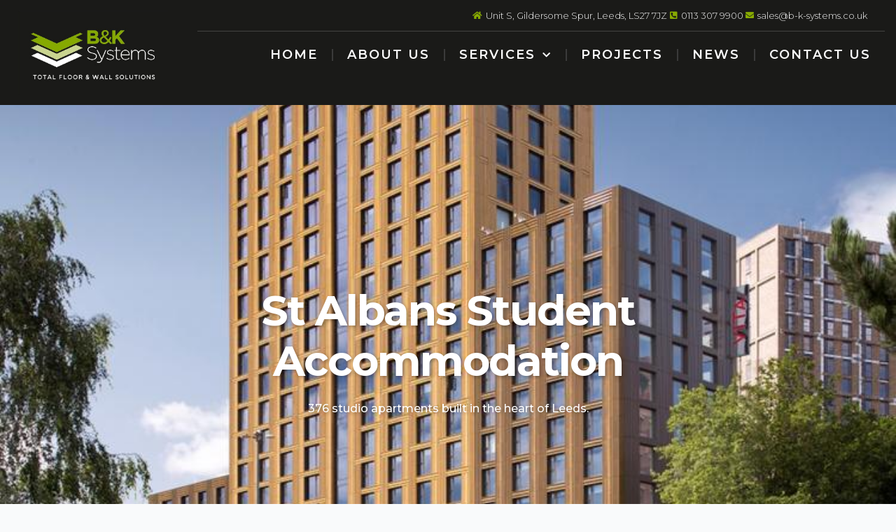

--- FILE ---
content_type: text/css; charset=UTF-8
request_url: https://bksystems.co.uk/wp-content/uploads/elementor/css/post-2063.css?ver=1767150100
body_size: 5984
content:
.elementor-2063 .elementor-element.elementor-element-5585f48e > .elementor-container > .elementor-column > .elementor-widget-wrap{align-content:center;align-items:center;}.elementor-2063 .elementor-element.elementor-element-5585f48e:not(.elementor-motion-effects-element-type-background), .elementor-2063 .elementor-element.elementor-element-5585f48e > .elementor-motion-effects-container > .elementor-motion-effects-layer{background-color:#1A1A18;}.elementor-2063 .elementor-element.elementor-element-5585f48e > .elementor-container{max-width:1350px;}.elementor-2063 .elementor-element.elementor-element-5585f48e{transition:background 0.3s, border 0.3s, border-radius 0.3s, box-shadow 0.3s;margin-top:0px;margin-bottom:0px;padding:0em 0em 0em 0em;z-index:10;}.elementor-2063 .elementor-element.elementor-element-5585f48e > .elementor-background-overlay{transition:background 0.3s, border-radius 0.3s, opacity 0.3s;}.elementor-2063 .elementor-element.elementor-element-32f4f952 > .elementor-element-populated{margin:05px 0px 5px 0px;--e-column-margin-right:0px;--e-column-margin-left:0px;}.elementor-widget-image .widget-image-caption{color:var( --e-global-color-text );font-family:var( --e-global-typography-text-font-family ), Sans-serif;font-size:var( --e-global-typography-text-font-size );line-height:var( --e-global-typography-text-line-height );}.elementor-2063 .elementor-element.elementor-element-7b91d71e{width:auto;max-width:auto;}.elementor-2063 .elementor-element.elementor-element-7b91d71e img{width:100%;height:120px;object-fit:contain;object-position:center center;}.elementor-bc-flex-widget .elementor-2063 .elementor-element.elementor-element-12fd0c2.elementor-column .elementor-widget-wrap{align-items:flex-start;}.elementor-2063 .elementor-element.elementor-element-12fd0c2.elementor-column.elementor-element[data-element_type="column"] > .elementor-widget-wrap.elementor-element-populated{align-content:flex-start;align-items:flex-start;}.elementor-2063 .elementor-element.elementor-element-12fd0c2 > .elementor-element-populated{margin:0em 1em 0em 1em;--e-column-margin-right:1em;--e-column-margin-left:1em;padding:0em 0em 0em 0em;}.elementor-2063 .elementor-element.elementor-element-4ba8fde1 > .elementor-container > .elementor-column > .elementor-widget-wrap{align-content:center;align-items:center;}.elementor-2063 .elementor-element.elementor-element-a359067.elementor-column > .elementor-widget-wrap{justify-content:center;}.elementor-widget-icon-list .elementor-icon-list-item:not(:last-child):after{border-color:var( --e-global-color-text );}.elementor-widget-icon-list .elementor-icon-list-icon i{color:var( --e-global-color-primary );}.elementor-widget-icon-list .elementor-icon-list-icon svg{fill:var( --e-global-color-primary );}.elementor-widget-icon-list .elementor-icon-list-item > .elementor-icon-list-text, .elementor-widget-icon-list .elementor-icon-list-item > a{font-family:var( --e-global-typography-text-font-family ), Sans-serif;font-size:var( --e-global-typography-text-font-size );line-height:var( --e-global-typography-text-line-height );}.elementor-widget-icon-list .elementor-icon-list-text{color:var( --e-global-color-secondary );}.elementor-2063 .elementor-element.elementor-element-71ebd7f2 > .elementor-widget-container{margin:0px 15px 0px 0px;}.elementor-2063 .elementor-element.elementor-element-71ebd7f2 .elementor-icon-list-items:not(.elementor-inline-items) .elementor-icon-list-item:not(:last-child){padding-block-end:calc(25px/2);}.elementor-2063 .elementor-element.elementor-element-71ebd7f2 .elementor-icon-list-items:not(.elementor-inline-items) .elementor-icon-list-item:not(:first-child){margin-block-start:calc(25px/2);}.elementor-2063 .elementor-element.elementor-element-71ebd7f2 .elementor-icon-list-items.elementor-inline-items .elementor-icon-list-item{margin-inline:calc(25px/2);}.elementor-2063 .elementor-element.elementor-element-71ebd7f2 .elementor-icon-list-items.elementor-inline-items{margin-inline:calc(-25px/2);}.elementor-2063 .elementor-element.elementor-element-71ebd7f2 .elementor-icon-list-items.elementor-inline-items .elementor-icon-list-item:after{inset-inline-end:calc(-25px/2);}.elementor-2063 .elementor-element.elementor-element-71ebd7f2 .elementor-icon-list-icon i{color:#88AB02;transition:color 0.3s;}.elementor-2063 .elementor-element.elementor-element-71ebd7f2 .elementor-icon-list-icon svg{fill:#88AB02;transition:fill 0.3s;}.elementor-2063 .elementor-element.elementor-element-71ebd7f2{--e-icon-list-icon-size:12px;--icon-vertical-offset:0px;}.elementor-2063 .elementor-element.elementor-element-71ebd7f2 .elementor-icon-list-item > .elementor-icon-list-text, .elementor-2063 .elementor-element.elementor-element-71ebd7f2 .elementor-icon-list-item > a{font-family:var( --e-global-typography-112b6c4-font-family ), Sans-serif;font-size:var( --e-global-typography-112b6c4-font-size );font-weight:var( --e-global-typography-112b6c4-font-weight );line-height:var( --e-global-typography-112b6c4-line-height );letter-spacing:var( --e-global-typography-112b6c4-letter-spacing );word-spacing:var( --e-global-typography-112b6c4-word-spacing );}.elementor-2063 .elementor-element.elementor-element-71ebd7f2 .elementor-icon-list-text{color:var( --e-global-color-a185853 );transition:color 0.3s;}.elementor-2063 .elementor-element.elementor-element-1d7de47 > .elementor-container > .elementor-column > .elementor-widget-wrap{align-content:center;align-items:center;}.elementor-2063 .elementor-element.elementor-element-1d7de47{border-style:solid;border-width:1px 0px 0px 0px;border-color:#FFFFFF2E;}.elementor-2063 .elementor-element.elementor-element-2018672a > .elementor-element-populated{margin:0px 10px 0px 0px;--e-column-margin-right:10px;--e-column-margin-left:0px;}.elementor-widget-nav-menu .elementor-nav-menu .elementor-item{font-family:var( --e-global-typography-primary-font-family ), Sans-serif;font-size:var( --e-global-typography-primary-font-size );font-weight:var( --e-global-typography-primary-font-weight );text-transform:var( --e-global-typography-primary-text-transform );line-height:var( --e-global-typography-primary-line-height );letter-spacing:var( --e-global-typography-primary-letter-spacing );}.elementor-widget-nav-menu .elementor-nav-menu--main .elementor-item{color:var( --e-global-color-text );fill:var( --e-global-color-text );}.elementor-widget-nav-menu .elementor-nav-menu--main .elementor-item:hover,
					.elementor-widget-nav-menu .elementor-nav-menu--main .elementor-item.elementor-item-active,
					.elementor-widget-nav-menu .elementor-nav-menu--main .elementor-item.highlighted,
					.elementor-widget-nav-menu .elementor-nav-menu--main .elementor-item:focus{color:var( --e-global-color-accent );fill:var( --e-global-color-accent );}.elementor-widget-nav-menu .elementor-nav-menu--main:not(.e--pointer-framed) .elementor-item:before,
					.elementor-widget-nav-menu .elementor-nav-menu--main:not(.e--pointer-framed) .elementor-item:after{background-color:var( --e-global-color-accent );}.elementor-widget-nav-menu .e--pointer-framed .elementor-item:before,
					.elementor-widget-nav-menu .e--pointer-framed .elementor-item:after{border-color:var( --e-global-color-accent );}.elementor-widget-nav-menu{--e-nav-menu-divider-color:var( --e-global-color-text );}.elementor-widget-nav-menu .elementor-nav-menu--dropdown .elementor-item, .elementor-widget-nav-menu .elementor-nav-menu--dropdown  .elementor-sub-item{font-family:var( --e-global-typography-accent-font-family ), Sans-serif;font-size:var( --e-global-typography-accent-font-size );font-weight:var( --e-global-typography-accent-font-weight );text-transform:var( --e-global-typography-accent-text-transform );letter-spacing:var( --e-global-typography-accent-letter-spacing );}.elementor-2063 .elementor-element.elementor-element-3355239d .elementor-menu-toggle{margin-left:auto;background-color:#4B4B4B00;}.elementor-2063 .elementor-element.elementor-element-3355239d .elementor-nav-menu .elementor-item{font-family:var( --e-global-typography-accent-font-family ), Sans-serif;font-size:var( --e-global-typography-accent-font-size );font-weight:var( --e-global-typography-accent-font-weight );text-transform:var( --e-global-typography-accent-text-transform );line-height:var( --e-global-typography-accent-line-height );letter-spacing:var( --e-global-typography-accent-letter-spacing );}.elementor-2063 .elementor-element.elementor-element-3355239d .elementor-nav-menu--main .elementor-item{color:var( --e-global-color-a291686 );fill:var( --e-global-color-a291686 );padding-left:0px;padding-right:0px;}.elementor-2063 .elementor-element.elementor-element-3355239d .elementor-nav-menu--main .elementor-item:hover,
					.elementor-2063 .elementor-element.elementor-element-3355239d .elementor-nav-menu--main .elementor-item.elementor-item-active,
					.elementor-2063 .elementor-element.elementor-element-3355239d .elementor-nav-menu--main .elementor-item.highlighted,
					.elementor-2063 .elementor-element.elementor-element-3355239d .elementor-nav-menu--main .elementor-item:focus{color:#88AB02;fill:#88AB02;}.elementor-2063 .elementor-element.elementor-element-3355239d .elementor-nav-menu--main .elementor-item.elementor-item-active{color:#88AB02;}.elementor-2063 .elementor-element.elementor-element-3355239d{--e-nav-menu-divider-content:"";--e-nav-menu-divider-style:solid;--e-nav-menu-divider-color:#3A3A3A;--e-nav-menu-horizontal-menu-item-margin:calc( 40px / 2 );}.elementor-2063 .elementor-element.elementor-element-3355239d .elementor-nav-menu--main:not(.elementor-nav-menu--layout-horizontal) .elementor-nav-menu > li:not(:last-child){margin-bottom:40px;}.elementor-2063 .elementor-element.elementor-element-3355239d .elementor-nav-menu--dropdown a, .elementor-2063 .elementor-element.elementor-element-3355239d .elementor-menu-toggle{color:#000000;fill:#000000;}.elementor-2063 .elementor-element.elementor-element-3355239d .elementor-nav-menu--dropdown{background-color:var( --e-global-color-a291686 );border-radius:3px 3px 3px 3px;}.elementor-2063 .elementor-element.elementor-element-3355239d .elementor-nav-menu--dropdown a:hover,
					.elementor-2063 .elementor-element.elementor-element-3355239d .elementor-nav-menu--dropdown a:focus,
					.elementor-2063 .elementor-element.elementor-element-3355239d .elementor-nav-menu--dropdown a.elementor-item-active,
					.elementor-2063 .elementor-element.elementor-element-3355239d .elementor-nav-menu--dropdown a.highlighted,
					.elementor-2063 .elementor-element.elementor-element-3355239d .elementor-menu-toggle:hover,
					.elementor-2063 .elementor-element.elementor-element-3355239d .elementor-menu-toggle:focus{color:var( --e-global-color-primary );}.elementor-2063 .elementor-element.elementor-element-3355239d .elementor-nav-menu--dropdown a:hover,
					.elementor-2063 .elementor-element.elementor-element-3355239d .elementor-nav-menu--dropdown a:focus,
					.elementor-2063 .elementor-element.elementor-element-3355239d .elementor-nav-menu--dropdown a.elementor-item-active,
					.elementor-2063 .elementor-element.elementor-element-3355239d .elementor-nav-menu--dropdown a.highlighted{background-color:#DADADA;}.elementor-2063 .elementor-element.elementor-element-3355239d .elementor-nav-menu--dropdown a.elementor-item-active{color:#88AB02;background-color:var( --e-global-color-a291686 );}.elementor-2063 .elementor-element.elementor-element-3355239d .elementor-nav-menu--dropdown .elementor-item, .elementor-2063 .elementor-element.elementor-element-3355239d .elementor-nav-menu--dropdown  .elementor-sub-item{font-family:var( --e-global-typography-69c152f-font-family ), Sans-serif;font-size:var( --e-global-typography-69c152f-font-size );letter-spacing:var( --e-global-typography-69c152f-letter-spacing );word-spacing:var( --e-global-typography-69c152f-word-spacing );}.elementor-2063 .elementor-element.elementor-element-3355239d .elementor-nav-menu--dropdown li:first-child a{border-top-left-radius:3px;border-top-right-radius:3px;}.elementor-2063 .elementor-element.elementor-element-3355239d .elementor-nav-menu--dropdown li:last-child a{border-bottom-right-radius:3px;border-bottom-left-radius:3px;}.elementor-2063 .elementor-element.elementor-element-3355239d .elementor-nav-menu--main .elementor-nav-menu--dropdown, .elementor-2063 .elementor-element.elementor-element-3355239d .elementor-nav-menu__container.elementor-nav-menu--dropdown{box-shadow:0px 10px 30px 0px rgba(0, 0, 0, 0.25);}.elementor-2063 .elementor-element.elementor-element-3355239d .elementor-nav-menu--dropdown a{padding-left:12px;padding-right:12px;}.elementor-2063 .elementor-element.elementor-element-3355239d div.elementor-menu-toggle{color:var( --e-global-color-a291686 );}.elementor-2063 .elementor-element.elementor-element-3355239d div.elementor-menu-toggle svg{fill:var( --e-global-color-a291686 );}.elementor-2063 .elementor-element.elementor-element-3355239d div.elementor-menu-toggle:hover, .elementor-2063 .elementor-element.elementor-element-3355239d div.elementor-menu-toggle:focus{color:var( --e-global-color-a291686 );}.elementor-2063 .elementor-element.elementor-element-3355239d div.elementor-menu-toggle:hover svg, .elementor-2063 .elementor-element.elementor-element-3355239d div.elementor-menu-toggle:focus svg{fill:var( --e-global-color-a291686 );}.elementor-2063 .elementor-element.elementor-element-58c5e75c:not(.elementor-motion-effects-element-type-background), .elementor-2063 .elementor-element.elementor-element-58c5e75c > .elementor-motion-effects-container > .elementor-motion-effects-layer{background-color:#000000;background-image:url("https://bksystems.co.uk/wp-content/uploads/2023/11/St-Albans-.jpeg");background-position:center center;background-repeat:no-repeat;background-size:cover;}.elementor-2063 .elementor-element.elementor-element-58c5e75c > .elementor-background-overlay{background-color:#000000;opacity:0.6;transition:background 0.3s, border-radius 0.3s, opacity 0.3s;}.elementor-2063 .elementor-element.elementor-element-58c5e75c > .elementor-container{min-height:600px;}.elementor-2063 .elementor-element.elementor-element-58c5e75c{transition:background 0.3s, border 0.3s, border-radius 0.3s, box-shadow 0.3s;margin-top:-60px;margin-bottom:0px;padding:07em 1em 4em 1em;}.elementor-2063 .elementor-element.elementor-element-2e2682a4{overflow:hidden;padding:0% 20% 0% 20%;}.elementor-2063 .elementor-element.elementor-element-7d1cb303 > .elementor-element-populated{margin:0em 0em 0em 0em;--e-column-margin-right:0em;--e-column-margin-left:0em;padding:0px 0px 0px 0px;}.elementor-widget-heading .elementor-heading-title{font-family:var( --e-global-typography-primary-font-family ), Sans-serif;font-size:var( --e-global-typography-primary-font-size );font-weight:var( --e-global-typography-primary-font-weight );text-transform:var( --e-global-typography-primary-text-transform );line-height:var( --e-global-typography-primary-line-height );letter-spacing:var( --e-global-typography-primary-letter-spacing );color:var( --e-global-color-primary );}.elementor-2063 .elementor-element.elementor-element-72b7cf45{width:var( --container-widget-width, 139.257% );max-width:139.257%;--container-widget-width:139.257%;--container-widget-flex-grow:0;text-align:center;}.elementor-2063 .elementor-element.elementor-element-72b7cf45 > .elementor-widget-container{margin:0px 0px 20px 0px;}.elementor-2063 .elementor-element.elementor-element-72b7cf45 .elementor-heading-title{font-family:"Montserrat", Sans-serif;font-size:60px;font-weight:700;text-transform:none;line-height:1.2em;letter-spacing:-2px;text-shadow:2px 2px 5px rgba(0,0,0,0.3);color:var( --e-global-color-a291686 );}.elementor-widget-text-editor{font-family:var( --e-global-typography-text-font-family ), Sans-serif;font-size:var( --e-global-typography-text-font-size );line-height:var( --e-global-typography-text-line-height );color:var( --e-global-color-text );}.elementor-widget-text-editor.elementor-drop-cap-view-stacked .elementor-drop-cap{background-color:var( --e-global-color-primary );}.elementor-widget-text-editor.elementor-drop-cap-view-framed .elementor-drop-cap, .elementor-widget-text-editor.elementor-drop-cap-view-default .elementor-drop-cap{color:var( --e-global-color-primary );border-color:var( --e-global-color-primary );}.elementor-2063 .elementor-element.elementor-element-2ada74ab{width:var( --container-widget-width, 124.623% );max-width:124.623%;--container-widget-width:124.623%;--container-widget-flex-grow:0;text-align:center;font-family:"Montserrat", Sans-serif;font-size:16px;font-weight:500;line-height:1.5em;text-shadow:2px 2px 5px rgba(0,0,0,0.3);color:var( --e-global-color-a291686 );}.elementor-2063 .elementor-element.elementor-element-2ada74ab > .elementor-widget-container{margin:0px 0px 0px 0px;}.elementor-2063 .elementor-element.elementor-element-5826aa7d > .elementor-background-overlay{opacity:0.2;}.elementor-2063 .elementor-element.elementor-element-5826aa7d{margin-top:0em;margin-bottom:6em;padding:5em 01em 2em 01em;}.elementor-bc-flex-widget .elementor-2063 .elementor-element.elementor-element-136860bb.elementor-column .elementor-widget-wrap{align-items:center;}.elementor-2063 .elementor-element.elementor-element-136860bb.elementor-column.elementor-element[data-element_type="column"] > .elementor-widget-wrap.elementor-element-populated{align-content:center;align-items:center;}.elementor-2063 .elementor-element.elementor-element-136860bb > .elementor-element-populated{margin:0em 2em 0em 0em;--e-column-margin-right:2em;--e-column-margin-left:0em;}.elementor-2063 .elementor-element.elementor-element-22c6f097{text-align:left;}.elementor-2063 .elementor-element.elementor-element-22c6f097 .elementor-heading-title{font-family:"Montserrat", Sans-serif;font-size:40px;font-weight:700;text-transform:none;line-height:1em;letter-spacing:-2px;color:#1A1A18;}.elementor-2063 .elementor-element.elementor-element-5f4d5fba{font-family:"Montserrat", Sans-serif;font-size:16px;line-height:1.5em;}.elementor-widget-button .elementor-button{background-color:var( --e-global-color-accent );font-family:var( --e-global-typography-accent-font-family ), Sans-serif;font-size:var( --e-global-typography-accent-font-size );font-weight:var( --e-global-typography-accent-font-weight );text-transform:var( --e-global-typography-accent-text-transform );line-height:var( --e-global-typography-accent-line-height );letter-spacing:var( --e-global-typography-accent-letter-spacing );}.elementor-2063 .elementor-element.elementor-element-2f83a424 .elementor-button{background-color:#88AB02;}.elementor-2063 .elementor-element.elementor-element-2f83a424 .elementor-button:hover, .elementor-2063 .elementor-element.elementor-element-2f83a424 .elementor-button:focus{background-color:#1A1A18;color:#FFFFFF;}.elementor-2063 .elementor-element.elementor-element-2f83a424 .elementor-button:hover svg, .elementor-2063 .elementor-element.elementor-element-2f83a424 .elementor-button:focus svg{fill:#FFFFFF;}.elementor-2063 .elementor-element.elementor-element-2129d5c8:not(.elementor-motion-effects-element-type-background) > .elementor-widget-wrap, .elementor-2063 .elementor-element.elementor-element-2129d5c8 > .elementor-widget-wrap > .elementor-motion-effects-container > .elementor-motion-effects-layer{background-color:#88AB02;}.elementor-bc-flex-widget .elementor-2063 .elementor-element.elementor-element-2129d5c8.elementor-column .elementor-widget-wrap{align-items:center;}.elementor-2063 .elementor-element.elementor-element-2129d5c8.elementor-column.elementor-element[data-element_type="column"] > .elementor-widget-wrap.elementor-element-populated{align-content:center;align-items:center;}.elementor-2063 .elementor-element.elementor-element-2129d5c8 > .elementor-element-populated{transition:background 0.3s, border 0.3s, border-radius 0.3s, box-shadow 0.3s;}.elementor-2063 .elementor-element.elementor-element-2129d5c8 > .elementor-element-populated > .elementor-background-overlay{transition:background 0.3s, border-radius 0.3s, opacity 0.3s;}.elementor-2063 .elementor-element.elementor-element-4464d309 > .elementor-widget-container{margin:0px 0px -20px 0px;}.elementor-2063 .elementor-element.elementor-element-4464d309{text-align:center;}.elementor-2063 .elementor-element.elementor-element-4464d309 .elementor-heading-title{font-family:"Montserrat", Sans-serif;font-size:40px;font-weight:700;text-transform:none;line-height:1em;letter-spacing:-2px;color:#FFFFFF;}.elementor-2063 .elementor-element.elementor-element-6ad1a464 > .elementor-widget-container{margin:0px 0px -20px 0px;}.elementor-2063 .elementor-element.elementor-element-6ad1a464{text-align:center;font-family:"Montserrat", Sans-serif;font-size:20px;line-height:1.5em;color:#000000;}.elementor-2063 .elementor-element.elementor-element-24e5ac5d > .elementor-widget-container{margin:0px 0px -20px 0px;}.elementor-2063 .elementor-element.elementor-element-24e5ac5d{text-align:center;}.elementor-2063 .elementor-element.elementor-element-24e5ac5d .elementor-heading-title{font-family:"Montserrat", Sans-serif;font-size:40px;font-weight:700;text-transform:none;line-height:1em;letter-spacing:-2px;color:#FFFFFF;}.elementor-2063 .elementor-element.elementor-element-784352fb > .elementor-widget-container{margin:0px 0px -20px 0px;}.elementor-2063 .elementor-element.elementor-element-784352fb{text-align:center;font-family:"Montserrat", Sans-serif;font-size:20px;line-height:1.5em;color:#000000;}.elementor-2063 .elementor-element.elementor-element-4617759c > .elementor-widget-container{margin:0px 0px -20px 0px;}.elementor-2063 .elementor-element.elementor-element-4617759c{text-align:center;}.elementor-2063 .elementor-element.elementor-element-4617759c .elementor-heading-title{font-family:"Montserrat", Sans-serif;font-size:40px;font-weight:700;text-transform:none;line-height:1em;letter-spacing:-2px;color:#FFFFFF;}.elementor-2063 .elementor-element.elementor-element-4a7037be > .elementor-widget-container{margin:0px 0px -20px 0px;}.elementor-2063 .elementor-element.elementor-element-4a7037be{text-align:center;font-family:"Montserrat", Sans-serif;font-size:20px;line-height:1.5em;color:#000000;}.elementor-2063 .elementor-element.elementor-element-4fc959fc > .elementor-widget-container{margin:0px 0px -20px 0px;}.elementor-2063 .elementor-element.elementor-element-4fc959fc{text-align:center;}.elementor-2063 .elementor-element.elementor-element-4fc959fc .elementor-heading-title{font-family:"Montserrat", Sans-serif;font-size:40px;font-weight:700;text-transform:none;line-height:1em;letter-spacing:-2px;color:#FFFFFF;}.elementor-2063 .elementor-element.elementor-element-72f9066e > .elementor-widget-container{margin:0px 0px -20px 0px;}.elementor-2063 .elementor-element.elementor-element-72f9066e{text-align:center;font-family:"Montserrat", Sans-serif;font-size:20px;line-height:1.5em;color:#000000;}.elementor-2063 .elementor-element.elementor-element-3f824b66:not(.elementor-motion-effects-element-type-background) > .elementor-widget-wrap, .elementor-2063 .elementor-element.elementor-element-3f824b66 > .elementor-widget-wrap > .elementor-motion-effects-container > .elementor-motion-effects-layer{background-image:url("https://bksystems.co.uk/wp-content/uploads/2023/11/St-Albans.jpeg");background-position:center center;background-size:cover;}.elementor-bc-flex-widget .elementor-2063 .elementor-element.elementor-element-3f824b66.elementor-column .elementor-widget-wrap{align-items:center;}.elementor-2063 .elementor-element.elementor-element-3f824b66.elementor-column.elementor-element[data-element_type="column"] > .elementor-widget-wrap.elementor-element-populated{align-content:center;align-items:center;}.elementor-2063 .elementor-element.elementor-element-3f824b66 > .elementor-element-populated{transition:background 0.3s, border 0.3s, border-radius 0.3s, box-shadow 0.3s;margin:0px 0px 0px 0px;--e-column-margin-right:0px;--e-column-margin-left:0px;padding:0px 0px 0px 0px;}.elementor-2063 .elementor-element.elementor-element-3f824b66 > .elementor-element-populated > .elementor-background-overlay{transition:background 0.3s, border-radius 0.3s, opacity 0.3s;}.elementor-2063 .elementor-element.elementor-element-3dc35f12{--spacer-size:50px;}.elementor-2063 .elementor-element.elementor-element-576dde5a{padding:0em 1em 5em 1em;}.elementor-bc-flex-widget .elementor-2063 .elementor-element.elementor-element-77ac5a9b.elementor-column .elementor-widget-wrap{align-items:center;}.elementor-2063 .elementor-element.elementor-element-77ac5a9b.elementor-column.elementor-element[data-element_type="column"] > .elementor-widget-wrap.elementor-element-populated{align-content:center;align-items:center;}.elementor-2063 .elementor-element.elementor-element-2177d639{margin-top:0em;margin-bottom:1em;}.elementor-bc-flex-widget .elementor-2063 .elementor-element.elementor-element-5f99eaa.elementor-column .elementor-widget-wrap{align-items:center;}.elementor-2063 .elementor-element.elementor-element-5f99eaa.elementor-column.elementor-element[data-element_type="column"] > .elementor-widget-wrap.elementor-element-populated{align-content:center;align-items:center;}.elementor-2063 .elementor-element.elementor-element-1423c2f4{text-align:left;}.elementor-2063 .elementor-element.elementor-element-1423c2f4 .elementor-heading-title{font-family:var( --e-global-typography-84ca66e-font-family ), Sans-serif;font-size:var( --e-global-typography-84ca66e-font-size );font-weight:var( --e-global-typography-84ca66e-font-weight );text-transform:var( --e-global-typography-84ca66e-text-transform );line-height:var( --e-global-typography-84ca66e-line-height );letter-spacing:var( --e-global-typography-84ca66e-letter-spacing );word-spacing:var( --e-global-typography-84ca66e-word-spacing );color:#88AB02;}.elementor-2063 .elementor-element.elementor-element-2b678ecd{text-align:left;}.elementor-2063 .elementor-element.elementor-element-2b678ecd .elementor-heading-title{font-family:"Montserrat", Sans-serif;font-size:54px;font-weight:700;text-transform:none;line-height:1em;letter-spacing:-2px;color:#000000;}.elementor-bc-flex-widget .elementor-2063 .elementor-element.elementor-element-45a83946.elementor-column .elementor-widget-wrap{align-items:center;}.elementor-2063 .elementor-element.elementor-element-45a83946.elementor-column.elementor-element[data-element_type="column"] > .elementor-widget-wrap.elementor-element-populated{align-content:center;align-items:center;}.elementor-2063 .elementor-element.elementor-element-45a83946 > .elementor-element-populated{margin:-10px 0px 10px 0px;--e-column-margin-right:0px;--e-column-margin-left:0px;}.elementor-2063 .elementor-element.elementor-element-756819d7 .elementor-button{background-color:#88AB02;}.elementor-2063 .elementor-element.elementor-element-756819d7 .elementor-button:hover, .elementor-2063 .elementor-element.elementor-element-756819d7 .elementor-button:focus{background-color:#000000;color:#FFFFFF;}.elementor-2063 .elementor-element.elementor-element-756819d7 .elementor-button:hover svg, .elementor-2063 .elementor-element.elementor-element-756819d7 .elementor-button:focus svg{fill:#FFFFFF;}.elementor-2063 .elementor-element.elementor-element-3b5f7ff9{margin-top:-1em;margin-bottom:0em;}.elementor-widget-call-to-action .elementor-cta__title{font-family:var( --e-global-typography-primary-font-family ), Sans-serif;font-size:var( --e-global-typography-primary-font-size );font-weight:var( --e-global-typography-primary-font-weight );text-transform:var( --e-global-typography-primary-text-transform );line-height:var( --e-global-typography-primary-line-height );letter-spacing:var( --e-global-typography-primary-letter-spacing );}.elementor-widget-call-to-action .elementor-cta__description{font-family:var( --e-global-typography-text-font-family ), Sans-serif;font-size:var( --e-global-typography-text-font-size );line-height:var( --e-global-typography-text-line-height );}.elementor-widget-call-to-action .elementor-cta__button{font-family:var( --e-global-typography-accent-font-family ), Sans-serif;font-size:var( --e-global-typography-accent-font-size );font-weight:var( --e-global-typography-accent-font-weight );text-transform:var( --e-global-typography-accent-text-transform );line-height:var( --e-global-typography-accent-line-height );letter-spacing:var( --e-global-typography-accent-letter-spacing );}.elementor-widget-call-to-action .elementor-ribbon-inner{background-color:var( --e-global-color-accent );font-family:var( --e-global-typography-accent-font-family ), Sans-serif;font-size:var( --e-global-typography-accent-font-size );font-weight:var( --e-global-typography-accent-font-weight );text-transform:var( --e-global-typography-accent-text-transform );line-height:var( --e-global-typography-accent-line-height );letter-spacing:var( --e-global-typography-accent-letter-spacing );}.elementor-2063 .elementor-element.elementor-element-56161ed .elementor-cta__content-item{transition-duration:700ms;}.elementor-2063 .elementor-element.elementor-element-56161ed.elementor-cta--sequenced-animation .elementor-cta__content-item:nth-child(2){transition-delay:calc( 700ms / 3 );}.elementor-2063 .elementor-element.elementor-element-56161ed.elementor-cta--sequenced-animation .elementor-cta__content-item:nth-child(3){transition-delay:calc( ( 700ms / 3 ) * 2 );}.elementor-2063 .elementor-element.elementor-element-56161ed.elementor-cta--sequenced-animation .elementor-cta__content-item:nth-child(4){transition-delay:calc( ( 700ms / 3 ) * 3 );}.elementor-2063 .elementor-element.elementor-element-56161ed .elementor-cta .elementor-cta__bg, .elementor-2063 .elementor-element.elementor-element-56161ed .elementor-cta .elementor-cta__bg-overlay{transition-duration:700ms;}.elementor-2063 .elementor-element.elementor-element-56161ed > .elementor-widget-container{margin:0px 0px 0px 0px;border-radius:10px 10px 10px 10px;}.elementor-2063 .elementor-element.elementor-element-56161ed .elementor-cta__content{min-height:280px;text-align:center;}.elementor-2063 .elementor-element.elementor-element-56161ed .elementor-cta__title{font-family:"Montserrat", Sans-serif;font-size:36px;font-weight:700;text-transform:none;line-height:1em;letter-spacing:-2px;color:var( --e-global-color-a291686 );}.elementor-2063 .elementor-element.elementor-element-56161ed .elementor-cta__title:not(:last-child){margin-bottom:35px;}.elementor-2063 .elementor-element.elementor-element-56161ed .elementor-cta__button{color:#FFFFFF;background-color:#88AB02;border-color:#88AB02;border-width:2px;}.elementor-2063 .elementor-element.elementor-element-56161ed .elementor-cta__button:hover{color:var( --e-global-color-text );background-color:var( --e-global-color-a291686 );border-color:var( --e-global-color-a291686 );}.elementor-2063 .elementor-element.elementor-element-56161ed .elementor-cta:hover .elementor-cta__bg{filter:brightness( 50% ) contrast( 100% ) saturate( 0% ) blur( 0px ) hue-rotate( 0deg );}.elementor-2063 .elementor-element.elementor-element-3ef8aa4d .elementor-cta__content-item{transition-duration:700ms;}.elementor-2063 .elementor-element.elementor-element-3ef8aa4d.elementor-cta--sequenced-animation .elementor-cta__content-item:nth-child(2){transition-delay:calc( 700ms / 3 );}.elementor-2063 .elementor-element.elementor-element-3ef8aa4d.elementor-cta--sequenced-animation .elementor-cta__content-item:nth-child(3){transition-delay:calc( ( 700ms / 3 ) * 2 );}.elementor-2063 .elementor-element.elementor-element-3ef8aa4d.elementor-cta--sequenced-animation .elementor-cta__content-item:nth-child(4){transition-delay:calc( ( 700ms / 3 ) * 3 );}.elementor-2063 .elementor-element.elementor-element-3ef8aa4d .elementor-cta .elementor-cta__bg, .elementor-2063 .elementor-element.elementor-element-3ef8aa4d .elementor-cta .elementor-cta__bg-overlay{transition-duration:700ms;}.elementor-2063 .elementor-element.elementor-element-3ef8aa4d > .elementor-widget-container{margin:0px 0px 0px 0px;border-radius:10px 10px 10px 10px;}.elementor-2063 .elementor-element.elementor-element-3ef8aa4d .elementor-cta__content{min-height:280px;text-align:center;}.elementor-2063 .elementor-element.elementor-element-3ef8aa4d .elementor-cta__title{font-family:"Montserrat", Sans-serif;font-size:36px;font-weight:700;text-transform:none;line-height:1em;letter-spacing:-2px;color:var( --e-global-color-a291686 );}.elementor-2063 .elementor-element.elementor-element-3ef8aa4d .elementor-cta__title:not(:last-child){margin-bottom:35px;}.elementor-2063 .elementor-element.elementor-element-3ef8aa4d .elementor-cta__button{color:#FFFFFF;background-color:#88AB02;border-color:#88AB02;border-width:2px;}.elementor-2063 .elementor-element.elementor-element-3ef8aa4d .elementor-cta__button:hover{color:var( --e-global-color-text );background-color:var( --e-global-color-a291686 );border-color:var( --e-global-color-a291686 );}.elementor-2063 .elementor-element.elementor-element-3ef8aa4d .elementor-cta:hover .elementor-cta__bg{filter:brightness( 50% ) contrast( 100% ) saturate( 0% ) blur( 0px ) hue-rotate( 0deg );}.elementor-2063 .elementor-element.elementor-element-558bf6c8 .elementor-cta__content-item{transition-duration:700ms;}.elementor-2063 .elementor-element.elementor-element-558bf6c8.elementor-cta--sequenced-animation .elementor-cta__content-item:nth-child(2){transition-delay:calc( 700ms / 3 );}.elementor-2063 .elementor-element.elementor-element-558bf6c8.elementor-cta--sequenced-animation .elementor-cta__content-item:nth-child(3){transition-delay:calc( ( 700ms / 3 ) * 2 );}.elementor-2063 .elementor-element.elementor-element-558bf6c8.elementor-cta--sequenced-animation .elementor-cta__content-item:nth-child(4){transition-delay:calc( ( 700ms / 3 ) * 3 );}.elementor-2063 .elementor-element.elementor-element-558bf6c8 .elementor-cta .elementor-cta__bg, .elementor-2063 .elementor-element.elementor-element-558bf6c8 .elementor-cta .elementor-cta__bg-overlay{transition-duration:700ms;}.elementor-2063 .elementor-element.elementor-element-558bf6c8 > .elementor-widget-container{margin:0px 0px 0px 0px;border-radius:10px 10px 10px 10px;}.elementor-2063 .elementor-element.elementor-element-558bf6c8 .elementor-cta__content{min-height:280px;text-align:center;}.elementor-2063 .elementor-element.elementor-element-558bf6c8 .elementor-cta__title{font-family:"Montserrat", Sans-serif;font-size:36px;font-weight:700;text-transform:none;line-height:1em;letter-spacing:-2px;color:var( --e-global-color-a291686 );}.elementor-2063 .elementor-element.elementor-element-558bf6c8 .elementor-cta__title:not(:last-child){margin-bottom:35px;}.elementor-2063 .elementor-element.elementor-element-558bf6c8 .elementor-cta__button{color:#FFFFFF;background-color:#88AB02;border-color:#88AB02;border-width:2px;}.elementor-2063 .elementor-element.elementor-element-558bf6c8 .elementor-cta__button:hover{color:var( --e-global-color-text );background-color:var( --e-global-color-a291686 );border-color:var( --e-global-color-a291686 );}.elementor-2063 .elementor-element.elementor-element-558bf6c8 .elementor-cta:hover .elementor-cta__bg{filter:brightness( 50% ) contrast( 100% ) saturate( 0% ) blur( 0px ) hue-rotate( 0deg );}.elementor-2063 .elementor-element.elementor-element-50b941ea{margin-top:-5em;margin-bottom:0em;}.elementor-2063 .elementor-element.elementor-element-22af18b1 > .elementor-container > .elementor-column > .elementor-widget-wrap{align-content:center;align-items:center;}.elementor-2063 .elementor-element.elementor-element-22af18b1:not(.elementor-motion-effects-element-type-background), .elementor-2063 .elementor-element.elementor-element-22af18b1 > .elementor-motion-effects-container > .elementor-motion-effects-layer{background-color:var( --e-global-color-a291686 );}.elementor-2063 .elementor-element.elementor-element-22af18b1, .elementor-2063 .elementor-element.elementor-element-22af18b1 > .elementor-background-overlay{border-radius:3px 3px 3px 3px;}.elementor-2063 .elementor-element.elementor-element-22af18b1{box-shadow:0px 30px 60px 0px rgba(0, 0, 0, 0.25);transition:background 0.3s, border 0.3s, border-radius 0.3s, box-shadow 0.3s;margin-top:0em;margin-bottom:-5em;padding:2em 1em 2em 3em;z-index:2;}.elementor-2063 .elementor-element.elementor-element-22af18b1 > .elementor-background-overlay{transition:background 0.3s, border-radius 0.3s, opacity 0.3s;}.elementor-widget-icon-box.elementor-view-stacked .elementor-icon{background-color:var( --e-global-color-primary );}.elementor-widget-icon-box.elementor-view-framed .elementor-icon, .elementor-widget-icon-box.elementor-view-default .elementor-icon{fill:var( --e-global-color-primary );color:var( --e-global-color-primary );border-color:var( --e-global-color-primary );}.elementor-widget-icon-box .elementor-icon-box-title, .elementor-widget-icon-box .elementor-icon-box-title a{font-family:var( --e-global-typography-primary-font-family ), Sans-serif;font-size:var( --e-global-typography-primary-font-size );font-weight:var( --e-global-typography-primary-font-weight );text-transform:var( --e-global-typography-primary-text-transform );line-height:var( --e-global-typography-primary-line-height );letter-spacing:var( --e-global-typography-primary-letter-spacing );}.elementor-widget-icon-box .elementor-icon-box-title{color:var( --e-global-color-primary );}.elementor-widget-icon-box:has(:hover) .elementor-icon-box-title,
					 .elementor-widget-icon-box:has(:focus) .elementor-icon-box-title{color:var( --e-global-color-primary );}.elementor-widget-icon-box .elementor-icon-box-description{font-family:var( --e-global-typography-text-font-family ), Sans-serif;font-size:var( --e-global-typography-text-font-size );line-height:var( --e-global-typography-text-line-height );color:var( --e-global-color-text );}.elementor-2063 .elementor-element.elementor-element-4cc77409{width:auto;max-width:auto;--icon-box-icon-margin:15px;}.elementor-2063 .elementor-element.elementor-element-4cc77409 .elementor-icon-box-wrapper{align-items:center;}.elementor-2063 .elementor-element.elementor-element-4cc77409.elementor-view-stacked .elementor-icon{background-color:#88AB02;}.elementor-2063 .elementor-element.elementor-element-4cc77409.elementor-view-framed .elementor-icon, .elementor-2063 .elementor-element.elementor-element-4cc77409.elementor-view-default .elementor-icon{fill:#88AB02;color:#88AB02;border-color:#88AB02;}.elementor-2063 .elementor-element.elementor-element-4cc77409 .elementor-icon{font-size:35px;}.elementor-2063 .elementor-element.elementor-element-4cc77409 .elementor-icon-box-title, .elementor-2063 .elementor-element.elementor-element-4cc77409 .elementor-icon-box-title a{font-family:var( --e-global-typography-520c191-font-family ), Sans-serif;font-size:var( --e-global-typography-520c191-font-size );font-weight:var( --e-global-typography-520c191-font-weight );line-height:var( --e-global-typography-520c191-line-height );letter-spacing:var( --e-global-typography-520c191-letter-spacing );word-spacing:var( --e-global-typography-520c191-word-spacing );}.elementor-2063 .elementor-element.elementor-element-4cc77409 .elementor-icon-box-title{color:var( --e-global-color-primary );}.elementor-2063 .elementor-element.elementor-element-4cc77409 .elementor-icon-box-description{font-family:var( --e-global-typography-7044a64-font-family ), Sans-serif;font-size:var( --e-global-typography-7044a64-font-size );font-weight:var( --e-global-typography-7044a64-font-weight );line-height:var( --e-global-typography-7044a64-line-height );letter-spacing:var( --e-global-typography-7044a64-letter-spacing );word-spacing:var( --e-global-typography-7044a64-word-spacing );color:var( --e-global-color-308e809 );}.elementor-2063 .elementor-element.elementor-element-26e2d9f0.elementor-column > .elementor-widget-wrap{justify-content:center;}.elementor-2063 .elementor-element.elementor-element-26e2d9f0 > .elementor-element-populated{border-style:solid;border-width:0px 1px 0px 1px;border-color:var( --e-global-color-91455cb );}.elementor-2063 .elementor-element.elementor-element-7561babf{width:auto;max-width:auto;--icon-box-icon-margin:15px;}.elementor-2063 .elementor-element.elementor-element-7561babf .elementor-icon-box-wrapper{align-items:center;}.elementor-2063 .elementor-element.elementor-element-7561babf.elementor-view-stacked .elementor-icon{background-color:#88AB02;}.elementor-2063 .elementor-element.elementor-element-7561babf.elementor-view-framed .elementor-icon, .elementor-2063 .elementor-element.elementor-element-7561babf.elementor-view-default .elementor-icon{fill:#88AB02;color:#88AB02;border-color:#88AB02;}.elementor-2063 .elementor-element.elementor-element-7561babf .elementor-icon{font-size:35px;}.elementor-2063 .elementor-element.elementor-element-7561babf .elementor-icon-box-title, .elementor-2063 .elementor-element.elementor-element-7561babf .elementor-icon-box-title a{font-family:var( --e-global-typography-520c191-font-family ), Sans-serif;font-size:var( --e-global-typography-520c191-font-size );font-weight:var( --e-global-typography-520c191-font-weight );line-height:var( --e-global-typography-520c191-line-height );letter-spacing:var( --e-global-typography-520c191-letter-spacing );word-spacing:var( --e-global-typography-520c191-word-spacing );}.elementor-2063 .elementor-element.elementor-element-7561babf .elementor-icon-box-title{color:var( --e-global-color-primary );}.elementor-2063 .elementor-element.elementor-element-7561babf .elementor-icon-box-description{font-family:var( --e-global-typography-7044a64-font-family ), Sans-serif;font-size:var( --e-global-typography-7044a64-font-size );font-weight:var( --e-global-typography-7044a64-font-weight );line-height:var( --e-global-typography-7044a64-line-height );letter-spacing:var( --e-global-typography-7044a64-letter-spacing );word-spacing:var( --e-global-typography-7044a64-word-spacing );color:var( --e-global-color-308e809 );}.elementor-2063 .elementor-element.elementor-element-60c41bdb.elementor-column > .elementor-widget-wrap{justify-content:center;}.elementor-2063 .elementor-element.elementor-element-5ff30d13{width:auto;max-width:auto;--icon-box-icon-margin:15px;}.elementor-2063 .elementor-element.elementor-element-5ff30d13 .elementor-icon-box-wrapper{align-items:center;}.elementor-2063 .elementor-element.elementor-element-5ff30d13.elementor-view-stacked .elementor-icon{background-color:#88AB02;}.elementor-2063 .elementor-element.elementor-element-5ff30d13.elementor-view-framed .elementor-icon, .elementor-2063 .elementor-element.elementor-element-5ff30d13.elementor-view-default .elementor-icon{fill:#88AB02;color:#88AB02;border-color:#88AB02;}.elementor-2063 .elementor-element.elementor-element-5ff30d13 .elementor-icon{font-size:35px;}.elementor-2063 .elementor-element.elementor-element-5ff30d13 .elementor-icon-box-title, .elementor-2063 .elementor-element.elementor-element-5ff30d13 .elementor-icon-box-title a{font-family:var( --e-global-typography-520c191-font-family ), Sans-serif;font-size:var( --e-global-typography-520c191-font-size );font-weight:var( --e-global-typography-520c191-font-weight );line-height:var( --e-global-typography-520c191-line-height );letter-spacing:var( --e-global-typography-520c191-letter-spacing );word-spacing:var( --e-global-typography-520c191-word-spacing );}.elementor-2063 .elementor-element.elementor-element-5ff30d13 .elementor-icon-box-title{color:var( --e-global-color-primary );}.elementor-2063 .elementor-element.elementor-element-5ff30d13 .elementor-icon-box-description{font-family:var( --e-global-typography-7044a64-font-family ), Sans-serif;font-size:var( --e-global-typography-7044a64-font-size );font-weight:var( --e-global-typography-7044a64-font-weight );line-height:var( --e-global-typography-7044a64-line-height );letter-spacing:var( --e-global-typography-7044a64-letter-spacing );word-spacing:var( --e-global-typography-7044a64-word-spacing );color:var( --e-global-color-308e809 );}.elementor-2063 .elementor-element.elementor-element-535a63e1:not(.elementor-motion-effects-element-type-background), .elementor-2063 .elementor-element.elementor-element-535a63e1 > .elementor-motion-effects-container > .elementor-motion-effects-layer{background-color:#1A1A18;}.elementor-2063 .elementor-element.elementor-element-535a63e1 > .elementor-background-overlay{background-image:url("https://bksystems.co.uk/wp-content/uploads/2023/05/Asset-2-100.png");background-position:top right;background-repeat:no-repeat;background-size:62% auto;opacity:0.2;transition:background 0.3s, border-radius 0.3s, opacity 0.3s;}.elementor-2063 .elementor-element.elementor-element-535a63e1{transition:background 0.3s, border 0.3s, border-radius 0.3s, box-shadow 0.3s;}.elementor-2063 .elementor-element.elementor-element-5c705f30 > .elementor-element-populated{transition:background 0.3s, border 0.3s, border-radius 0.3s, box-shadow 0.3s;margin:8em 0em 0em 0em;--e-column-margin-right:0em;--e-column-margin-left:0em;}.elementor-2063 .elementor-element.elementor-element-5c705f30 > .elementor-element-populated > .elementor-background-overlay{transition:background 0.3s, border-radius 0.3s, opacity 0.3s;}.elementor-2063 .elementor-element.elementor-element-307474e3{margin-top:0em;margin-bottom:2em;}.elementor-2063 .elementor-element.elementor-element-4e96c238 > .elementor-element-populated{margin:0em 2em 0em 0em;--e-column-margin-right:2em;--e-column-margin-left:0em;}.elementor-2063 .elementor-element.elementor-element-6a9263a0{width:auto;max-width:auto;}.elementor-2063 .elementor-element.elementor-element-6a9263a0 > .elementor-widget-container{padding:0em 0em 1em 0em;}.elementor-2063 .elementor-element.elementor-element-6a9263a0 img{width:100%;height:120px;object-fit:contain;object-position:center center;}.elementor-2063 .elementor-element.elementor-element-1acbd10e{width:var( --container-widget-width, 91.823% );max-width:91.823%;--container-widget-width:91.823%;--container-widget-flex-grow:0;font-family:var( --e-global-typography-69c152f-font-family ), Sans-serif;font-size:var( --e-global-typography-69c152f-font-size );line-height:var( --e-global-typography-69c152f-line-height );letter-spacing:var( --e-global-typography-69c152f-letter-spacing );word-spacing:var( --e-global-typography-69c152f-word-spacing );color:var( --e-global-color-a185853 );}.elementor-2063 .elementor-element.elementor-element-3676f77b > .elementor-element-populated{margin:0em 1em 0em 1em;--e-column-margin-right:1em;--e-column-margin-left:1em;}.elementor-2063 .elementor-element.elementor-element-4c24609b .elementor-heading-title{font-family:"Montserrat", Sans-serif;font-size:20px;font-weight:700;text-transform:none;line-height:1em;letter-spacing:0px;color:#88AB02;}.elementor-2063 .elementor-element.elementor-element-6e172ed2 .elementor-icon-list-items:not(.elementor-inline-items) .elementor-icon-list-item:not(:last-child){padding-block-end:calc(8px/2);}.elementor-2063 .elementor-element.elementor-element-6e172ed2 .elementor-icon-list-items:not(.elementor-inline-items) .elementor-icon-list-item:not(:first-child){margin-block-start:calc(8px/2);}.elementor-2063 .elementor-element.elementor-element-6e172ed2 .elementor-icon-list-items.elementor-inline-items .elementor-icon-list-item{margin-inline:calc(8px/2);}.elementor-2063 .elementor-element.elementor-element-6e172ed2 .elementor-icon-list-items.elementor-inline-items{margin-inline:calc(-8px/2);}.elementor-2063 .elementor-element.elementor-element-6e172ed2 .elementor-icon-list-items.elementor-inline-items .elementor-icon-list-item:after{inset-inline-end:calc(-8px/2);}.elementor-2063 .elementor-element.elementor-element-6e172ed2 .elementor-icon-list-icon i{transition:color 0.3s;}.elementor-2063 .elementor-element.elementor-element-6e172ed2 .elementor-icon-list-icon svg{transition:fill 0.3s;}.elementor-2063 .elementor-element.elementor-element-6e172ed2{--e-icon-list-icon-size:14px;--icon-vertical-offset:0px;}.elementor-2063 .elementor-element.elementor-element-6e172ed2 .elementor-icon-list-item > .elementor-icon-list-text, .elementor-2063 .elementor-element.elementor-element-6e172ed2 .elementor-icon-list-item > a{font-family:var( --e-global-typography-b2ce6af-font-family ), Sans-serif;font-size:var( --e-global-typography-b2ce6af-font-size );line-height:var( --e-global-typography-b2ce6af-line-height );letter-spacing:var( --e-global-typography-b2ce6af-letter-spacing );word-spacing:var( --e-global-typography-b2ce6af-word-spacing );}.elementor-2063 .elementor-element.elementor-element-6e172ed2 .elementor-icon-list-text{color:var( --e-global-color-a185853 );transition:color 0.3s;}.elementor-2063 .elementor-element.elementor-element-6e172ed2 .elementor-icon-list-item:hover .elementor-icon-list-text{color:var( --e-global-color-secondary );}.elementor-2063 .elementor-element.elementor-element-7f111d86 > .elementor-element-populated{margin:0em 1em 0em 1em;--e-column-margin-right:1em;--e-column-margin-left:1em;}.elementor-2063 .elementor-element.elementor-element-623ec015 .elementor-heading-title{font-family:"Montserrat", Sans-serif;font-size:20px;font-weight:700;text-transform:none;line-height:1em;letter-spacing:0px;color:#88AB02;}.elementor-2063 .elementor-element.elementor-element-2142edf6 .elementor-icon-list-items:not(.elementor-inline-items) .elementor-icon-list-item:not(:last-child){padding-block-end:calc(8px/2);}.elementor-2063 .elementor-element.elementor-element-2142edf6 .elementor-icon-list-items:not(.elementor-inline-items) .elementor-icon-list-item:not(:first-child){margin-block-start:calc(8px/2);}.elementor-2063 .elementor-element.elementor-element-2142edf6 .elementor-icon-list-items.elementor-inline-items .elementor-icon-list-item{margin-inline:calc(8px/2);}.elementor-2063 .elementor-element.elementor-element-2142edf6 .elementor-icon-list-items.elementor-inline-items{margin-inline:calc(-8px/2);}.elementor-2063 .elementor-element.elementor-element-2142edf6 .elementor-icon-list-items.elementor-inline-items .elementor-icon-list-item:after{inset-inline-end:calc(-8px/2);}.elementor-2063 .elementor-element.elementor-element-2142edf6 .elementor-icon-list-icon i{transition:color 0.3s;}.elementor-2063 .elementor-element.elementor-element-2142edf6 .elementor-icon-list-icon svg{transition:fill 0.3s;}.elementor-2063 .elementor-element.elementor-element-2142edf6{--e-icon-list-icon-size:14px;--icon-vertical-offset:0px;}.elementor-2063 .elementor-element.elementor-element-2142edf6 .elementor-icon-list-item > .elementor-icon-list-text, .elementor-2063 .elementor-element.elementor-element-2142edf6 .elementor-icon-list-item > a{font-family:var( --e-global-typography-b2ce6af-font-family ), Sans-serif;font-size:var( --e-global-typography-b2ce6af-font-size );line-height:var( --e-global-typography-b2ce6af-line-height );letter-spacing:var( --e-global-typography-b2ce6af-letter-spacing );word-spacing:var( --e-global-typography-b2ce6af-word-spacing );}.elementor-2063 .elementor-element.elementor-element-2142edf6 .elementor-icon-list-text{color:var( --e-global-color-a185853 );transition:color 0.3s;}.elementor-2063 .elementor-element.elementor-element-2142edf6 .elementor-icon-list-item:hover .elementor-icon-list-text{color:var( --e-global-color-secondary );}.elementor-2063 .elementor-element.elementor-element-4e32eaf5 .elementor-heading-title{font-family:"Montserrat", Sans-serif;font-size:20px;font-weight:700;text-transform:none;line-height:1em;letter-spacing:0px;color:#88AB02;}.elementor-2063 .elementor-element.elementor-element-50f8f1f9{width:var( --container-widget-width, 315px );max-width:315px;--container-widget-width:315px;--container-widget-flex-grow:0;font-family:var( --e-global-typography-69c152f-font-family ), Sans-serif;font-size:var( --e-global-typography-69c152f-font-size );line-height:var( --e-global-typography-69c152f-line-height );letter-spacing:var( --e-global-typography-69c152f-letter-spacing );word-spacing:var( --e-global-typography-69c152f-word-spacing );color:var( --e-global-color-a185853 );}.elementor-2063 .elementor-element.elementor-element-50f8f1f9 > .elementor-widget-container{padding:0em 0em 1em 0em;}.elementor-widget-form .elementor-field-group > label, .elementor-widget-form .elementor-field-subgroup label{color:var( --e-global-color-text );}.elementor-widget-form .elementor-field-group > label{font-family:var( --e-global-typography-text-font-family ), Sans-serif;font-size:var( --e-global-typography-text-font-size );line-height:var( --e-global-typography-text-line-height );}.elementor-widget-form .elementor-field-type-html{color:var( --e-global-color-text );font-family:var( --e-global-typography-text-font-family ), Sans-serif;font-size:var( --e-global-typography-text-font-size );line-height:var( --e-global-typography-text-line-height );}.elementor-widget-form .elementor-field-group .elementor-field{color:var( --e-global-color-text );}.elementor-widget-form .elementor-field-group .elementor-field, .elementor-widget-form .elementor-field-subgroup label{font-family:var( --e-global-typography-text-font-family ), Sans-serif;font-size:var( --e-global-typography-text-font-size );line-height:var( --e-global-typography-text-line-height );}.elementor-widget-form .elementor-button{font-family:var( --e-global-typography-accent-font-family ), Sans-serif;font-size:var( --e-global-typography-accent-font-size );font-weight:var( --e-global-typography-accent-font-weight );text-transform:var( --e-global-typography-accent-text-transform );line-height:var( --e-global-typography-accent-line-height );letter-spacing:var( --e-global-typography-accent-letter-spacing );}.elementor-widget-form .e-form__buttons__wrapper__button-next{background-color:var( --e-global-color-accent );}.elementor-widget-form .elementor-button[type="submit"]{background-color:var( --e-global-color-accent );}.elementor-widget-form .e-form__buttons__wrapper__button-previous{background-color:var( --e-global-color-accent );}.elementor-widget-form .elementor-message{font-family:var( --e-global-typography-text-font-family ), Sans-serif;font-size:var( --e-global-typography-text-font-size );line-height:var( --e-global-typography-text-line-height );}.elementor-widget-form .e-form__indicators__indicator, .elementor-widget-form .e-form__indicators__indicator__label{font-family:var( --e-global-typography-accent-font-family ), Sans-serif;font-size:var( --e-global-typography-accent-font-size );font-weight:var( --e-global-typography-accent-font-weight );text-transform:var( --e-global-typography-accent-text-transform );line-height:var( --e-global-typography-accent-line-height );letter-spacing:var( --e-global-typography-accent-letter-spacing );}.elementor-widget-form{--e-form-steps-indicator-inactive-primary-color:var( --e-global-color-text );--e-form-steps-indicator-active-primary-color:var( --e-global-color-accent );--e-form-steps-indicator-completed-primary-color:var( --e-global-color-accent );--e-form-steps-indicator-progress-color:var( --e-global-color-accent );--e-form-steps-indicator-progress-background-color:var( --e-global-color-text );--e-form-steps-indicator-progress-meter-color:var( --e-global-color-text );}.elementor-widget-form .e-form__indicators__indicator__progress__meter{font-family:var( --e-global-typography-accent-font-family ), Sans-serif;font-size:var( --e-global-typography-accent-font-size );font-weight:var( --e-global-typography-accent-font-weight );text-transform:var( --e-global-typography-accent-text-transform );line-height:var( --e-global-typography-accent-line-height );letter-spacing:var( --e-global-typography-accent-letter-spacing );}.elementor-2063 .elementor-element.elementor-element-4e57604f > .elementor-widget-container{padding:0px 0px 0px 0px;}.elementor-2063 .elementor-element.elementor-element-4e57604f .elementor-field-group{padding-right:calc( 5px/2 );padding-left:calc( 5px/2 );margin-bottom:10px;}.elementor-2063 .elementor-element.elementor-element-4e57604f .elementor-form-fields-wrapper{margin-left:calc( -5px/2 );margin-right:calc( -5px/2 );margin-bottom:-10px;}.elementor-2063 .elementor-element.elementor-element-4e57604f .elementor-field-group.recaptcha_v3-bottomleft, .elementor-2063 .elementor-element.elementor-element-4e57604f .elementor-field-group.recaptcha_v3-bottomright{margin-bottom:0;}body.rtl .elementor-2063 .elementor-element.elementor-element-4e57604f .elementor-labels-inline .elementor-field-group > label{padding-left:0px;}body:not(.rtl) .elementor-2063 .elementor-element.elementor-element-4e57604f .elementor-labels-inline .elementor-field-group > label{padding-right:0px;}body .elementor-2063 .elementor-element.elementor-element-4e57604f .elementor-labels-above .elementor-field-group > label{padding-bottom:0px;}.elementor-2063 .elementor-element.elementor-element-4e57604f .elementor-field-type-html{padding-bottom:0px;}.elementor-2063 .elementor-element.elementor-element-4e57604f .elementor-field-group .elementor-field:not(.elementor-select-wrapper){background-color:#ffffff;}.elementor-2063 .elementor-element.elementor-element-4e57604f .elementor-field-group .elementor-select-wrapper select{background-color:#ffffff;}.elementor-2063 .elementor-element.elementor-element-4e57604f .elementor-button{font-family:"Montserrat", Sans-serif;font-size:16px;font-weight:700;text-transform:uppercase;line-height:1.2em;letter-spacing:0px;border-radius:0px 0px 0px 0px;padding:15px 15px 15px 15px;}.elementor-2063 .elementor-element.elementor-element-4e57604f .e-form__buttons__wrapper__button-next{background-color:#88AB02;color:#ffffff;}.elementor-2063 .elementor-element.elementor-element-4e57604f .elementor-button[type="submit"]{background-color:#88AB02;color:#ffffff;}.elementor-2063 .elementor-element.elementor-element-4e57604f .elementor-button[type="submit"] svg *{fill:#ffffff;}.elementor-2063 .elementor-element.elementor-element-4e57604f .e-form__buttons__wrapper__button-previous{background-color:#88AB02;color:#ffffff;}.elementor-2063 .elementor-element.elementor-element-4e57604f .e-form__buttons__wrapper__button-next:hover{background-color:#FFFFFF;color:var( --e-global-color-text );}.elementor-2063 .elementor-element.elementor-element-4e57604f .elementor-button[type="submit"]:hover{background-color:#FFFFFF;color:var( --e-global-color-text );}.elementor-2063 .elementor-element.elementor-element-4e57604f .elementor-button[type="submit"]:hover svg *{fill:var( --e-global-color-text );}.elementor-2063 .elementor-element.elementor-element-4e57604f .e-form__buttons__wrapper__button-previous:hover{color:#ffffff;}.elementor-2063 .elementor-element.elementor-element-4e57604f{--e-form-steps-indicators-spacing:20px;--e-form-steps-indicator-padding:30px;--e-form-steps-indicator-inactive-secondary-color:#ffffff;--e-form-steps-indicator-active-secondary-color:#ffffff;--e-form-steps-indicator-completed-secondary-color:#ffffff;--e-form-steps-divider-width:1px;--e-form-steps-divider-gap:10px;}.elementor-2063 .elementor-element.elementor-element-2467be8b > .elementor-container > .elementor-column > .elementor-widget-wrap{align-content:center;align-items:center;}.elementor-2063 .elementor-element.elementor-element-2467be8b{border-style:solid;border-width:1px 0px 0px 0px;border-color:#FFFFFF2E;padding:7px 0px 0px 0px;}.elementor-2063 .elementor-element.elementor-element-581fe603{text-align:left;}.elementor-2063 .elementor-element.elementor-element-581fe603 .elementor-heading-title{font-family:var( --e-global-typography-112b6c4-font-family ), Sans-serif;font-size:var( --e-global-typography-112b6c4-font-size );font-weight:var( --e-global-typography-112b6c4-font-weight );line-height:var( --e-global-typography-112b6c4-line-height );letter-spacing:var( --e-global-typography-112b6c4-letter-spacing );word-spacing:var( --e-global-typography-112b6c4-word-spacing );color:var( --e-global-color-a291686 );}.elementor-2063 .elementor-element.elementor-element-17a198b6{--grid-template-columns:repeat(0, auto);--icon-size:14px;--grid-column-gap:5px;--grid-row-gap:0px;}.elementor-2063 .elementor-element.elementor-element-17a198b6 .elementor-widget-container{text-align:right;}.elementor-2063 .elementor-element.elementor-element-17a198b6 .elementor-social-icon{background-color:var( --e-global-color-primary );}.elementor-2063 .elementor-element.elementor-element-17a198b6 .elementor-social-icon i{color:var( --e-global-color-a291686 );}.elementor-2063 .elementor-element.elementor-element-17a198b6 .elementor-social-icon svg{fill:var( --e-global-color-a291686 );}.elementor-2063 .elementor-element.elementor-element-17a198b6 .elementor-icon{border-radius:3px 3px 3px 3px;}.elementor-2063 .elementor-element.elementor-element-17a198b6 .elementor-social-icon:hover{background-color:var( --e-global-color-a291686 );}.elementor-2063 .elementor-element.elementor-element-17a198b6 .elementor-social-icon:hover i{color:#88AB02;}.elementor-2063 .elementor-element.elementor-element-17a198b6 .elementor-social-icon:hover svg{fill:#88AB02;}@media(max-width:1024px){.elementor-2063 .elementor-element.elementor-element-32f4f952 > .elementor-element-populated{margin:0em 0.5em 1.5em 0.5em;--e-column-margin-right:0.5em;--e-column-margin-left:0.5em;}.elementor-widget-image .widget-image-caption{font-size:var( --e-global-typography-text-font-size );line-height:var( --e-global-typography-text-line-height );}.elementor-2063 .elementor-element.elementor-element-12fd0c2 > .elementor-element-populated{margin:0em 0.5em 0em 1em;--e-column-margin-right:0.5em;--e-column-margin-left:1em;}.elementor-widget-icon-list .elementor-icon-list-item > .elementor-icon-list-text, .elementor-widget-icon-list .elementor-icon-list-item > a{font-size:var( --e-global-typography-text-font-size );line-height:var( --e-global-typography-text-line-height );}.elementor-2063 .elementor-element.elementor-element-71ebd7f2 .elementor-icon-list-items:not(.elementor-inline-items) .elementor-icon-list-item:not(:last-child){padding-block-end:calc(8px/2);}.elementor-2063 .elementor-element.elementor-element-71ebd7f2 .elementor-icon-list-items:not(.elementor-inline-items) .elementor-icon-list-item:not(:first-child){margin-block-start:calc(8px/2);}.elementor-2063 .elementor-element.elementor-element-71ebd7f2 .elementor-icon-list-items.elementor-inline-items .elementor-icon-list-item{margin-inline:calc(8px/2);}.elementor-2063 .elementor-element.elementor-element-71ebd7f2 .elementor-icon-list-items.elementor-inline-items{margin-inline:calc(-8px/2);}.elementor-2063 .elementor-element.elementor-element-71ebd7f2 .elementor-icon-list-items.elementor-inline-items .elementor-icon-list-item:after{inset-inline-end:calc(-8px/2);}.elementor-2063 .elementor-element.elementor-element-71ebd7f2{--e-icon-list-icon-size:11px;}.elementor-2063 .elementor-element.elementor-element-71ebd7f2 .elementor-icon-list-item > .elementor-icon-list-text, .elementor-2063 .elementor-element.elementor-element-71ebd7f2 .elementor-icon-list-item > a{font-size:var( --e-global-typography-112b6c4-font-size );line-height:var( --e-global-typography-112b6c4-line-height );letter-spacing:var( --e-global-typography-112b6c4-letter-spacing );word-spacing:var( --e-global-typography-112b6c4-word-spacing );}.elementor-widget-nav-menu .elementor-nav-menu .elementor-item{font-size:var( --e-global-typography-primary-font-size );line-height:var( --e-global-typography-primary-line-height );letter-spacing:var( --e-global-typography-primary-letter-spacing );}.elementor-widget-nav-menu .elementor-nav-menu--dropdown .elementor-item, .elementor-widget-nav-menu .elementor-nav-menu--dropdown  .elementor-sub-item{font-size:var( --e-global-typography-accent-font-size );letter-spacing:var( --e-global-typography-accent-letter-spacing );}.elementor-2063 .elementor-element.elementor-element-3355239d .elementor-nav-menu .elementor-item{font-size:var( --e-global-typography-accent-font-size );line-height:var( --e-global-typography-accent-line-height );letter-spacing:var( --e-global-typography-accent-letter-spacing );}.elementor-2063 .elementor-element.elementor-element-3355239d .elementor-nav-menu--dropdown .elementor-item, .elementor-2063 .elementor-element.elementor-element-3355239d .elementor-nav-menu--dropdown  .elementor-sub-item{font-size:var( --e-global-typography-69c152f-font-size );letter-spacing:var( --e-global-typography-69c152f-letter-spacing );word-spacing:var( --e-global-typography-69c152f-word-spacing );}.elementor-2063 .elementor-element.elementor-element-3355239d .elementor-nav-menu--dropdown a{padding-left:15px;padding-right:15px;padding-top:12px;padding-bottom:12px;}.elementor-2063 .elementor-element.elementor-element-3355239d .elementor-nav-menu--main > .elementor-nav-menu > li > .elementor-nav-menu--dropdown, .elementor-2063 .elementor-element.elementor-element-3355239d .elementor-nav-menu__container.elementor-nav-menu--dropdown{margin-top:10px !important;}.elementor-2063 .elementor-element.elementor-element-3355239d{--nav-menu-icon-size:25px;}.elementor-2063 .elementor-element.elementor-element-3355239d .elementor-menu-toggle{border-radius:0px;}.elementor-2063 .elementor-element.elementor-element-58c5e75c{padding:12em 1em 5em 1em;}.elementor-2063 .elementor-element.elementor-element-2e2682a4{padding:0% 45% 0% 0%;}.elementor-widget-heading .elementor-heading-title{font-size:var( --e-global-typography-primary-font-size );line-height:var( --e-global-typography-primary-line-height );letter-spacing:var( --e-global-typography-primary-letter-spacing );}.elementor-2063 .elementor-element.elementor-element-72b7cf45 .elementor-heading-title{font-size:48px;}.elementor-widget-text-editor{font-size:var( --e-global-typography-text-font-size );line-height:var( --e-global-typography-text-line-height );}.elementor-2063 .elementor-element.elementor-element-5826aa7d{padding:4em 1em 4em 1em;}.elementor-2063 .elementor-element.elementor-element-136860bb > .elementor-element-populated{margin:0em 0em 0em 0em;--e-column-margin-right:0em;--e-column-margin-left:0em;}.elementor-widget-button .elementor-button{font-size:var( --e-global-typography-accent-font-size );line-height:var( --e-global-typography-accent-line-height );letter-spacing:var( --e-global-typography-accent-letter-spacing );}.elementor-2063 .elementor-element.elementor-element-576dde5a{padding:3em 0.5em 1em 0.5em;}.elementor-2063 .elementor-element.elementor-element-1423c2f4 .elementor-heading-title{font-size:var( --e-global-typography-84ca66e-font-size );line-height:var( --e-global-typography-84ca66e-line-height );letter-spacing:var( --e-global-typography-84ca66e-letter-spacing );word-spacing:var( --e-global-typography-84ca66e-word-spacing );}.elementor-2063 .elementor-element.elementor-element-3b5f7ff9{margin-top:0em;margin-bottom:1em;}.elementor-widget-call-to-action .elementor-cta__title{font-size:var( --e-global-typography-primary-font-size );line-height:var( --e-global-typography-primary-line-height );letter-spacing:var( --e-global-typography-primary-letter-spacing );}.elementor-widget-call-to-action .elementor-cta__description{font-size:var( --e-global-typography-text-font-size );line-height:var( --e-global-typography-text-line-height );}.elementor-widget-call-to-action .elementor-cta__button{font-size:var( --e-global-typography-accent-font-size );line-height:var( --e-global-typography-accent-line-height );letter-spacing:var( --e-global-typography-accent-letter-spacing );}.elementor-widget-call-to-action .elementor-ribbon-inner{font-size:var( --e-global-typography-accent-font-size );line-height:var( --e-global-typography-accent-line-height );letter-spacing:var( --e-global-typography-accent-letter-spacing );}.elementor-2063 .elementor-element.elementor-element-56161ed .elementor-cta__content{min-height:270px;padding:20px 20px 20px 20px;}.elementor-2063 .elementor-element.elementor-element-56161ed .elementor-cta__title{font-size:27px;}.elementor-2063 .elementor-element.elementor-element-3ef8aa4d .elementor-cta__content{min-height:270px;padding:20px 20px 20px 20px;}.elementor-2063 .elementor-element.elementor-element-3ef8aa4d .elementor-cta__title{font-size:27px;}.elementor-2063 .elementor-element.elementor-element-558bf6c8 .elementor-cta__content{min-height:270px;padding:20px 20px 20px 20px;}.elementor-2063 .elementor-element.elementor-element-558bf6c8 .elementor-cta__title{font-size:27px;}.elementor-2063 .elementor-element.elementor-element-50b941ea{margin-top:-4em;margin-bottom:0em;}.elementor-2063 .elementor-element.elementor-element-22af18b1{padding:1em 1em 1em 1em;}.elementor-widget-icon-box .elementor-icon-box-title, .elementor-widget-icon-box .elementor-icon-box-title a{font-size:var( --e-global-typography-primary-font-size );line-height:var( --e-global-typography-primary-line-height );letter-spacing:var( --e-global-typography-primary-letter-spacing );}.elementor-widget-icon-box .elementor-icon-box-description{font-size:var( --e-global-typography-text-font-size );line-height:var( --e-global-typography-text-line-height );}.elementor-2063 .elementor-element.elementor-element-4cc77409 .elementor-icon{font-size:32px;}.elementor-2063 .elementor-element.elementor-element-4cc77409 .elementor-icon-box-title, .elementor-2063 .elementor-element.elementor-element-4cc77409 .elementor-icon-box-title a{font-size:var( --e-global-typography-520c191-font-size );line-height:var( --e-global-typography-520c191-line-height );letter-spacing:var( --e-global-typography-520c191-letter-spacing );word-spacing:var( --e-global-typography-520c191-word-spacing );}.elementor-2063 .elementor-element.elementor-element-4cc77409 .elementor-icon-box-description{font-size:var( --e-global-typography-7044a64-font-size );line-height:var( --e-global-typography-7044a64-line-height );letter-spacing:var( --e-global-typography-7044a64-letter-spacing );word-spacing:var( --e-global-typography-7044a64-word-spacing );}.elementor-2063 .elementor-element.elementor-element-7561babf .elementor-icon{font-size:32px;}.elementor-2063 .elementor-element.elementor-element-7561babf .elementor-icon-box-title, .elementor-2063 .elementor-element.elementor-element-7561babf .elementor-icon-box-title a{font-size:var( --e-global-typography-520c191-font-size );line-height:var( --e-global-typography-520c191-line-height );letter-spacing:var( --e-global-typography-520c191-letter-spacing );word-spacing:var( --e-global-typography-520c191-word-spacing );}.elementor-2063 .elementor-element.elementor-element-7561babf .elementor-icon-box-description{font-size:var( --e-global-typography-7044a64-font-size );line-height:var( --e-global-typography-7044a64-line-height );letter-spacing:var( --e-global-typography-7044a64-letter-spacing );word-spacing:var( --e-global-typography-7044a64-word-spacing );}.elementor-2063 .elementor-element.elementor-element-5ff30d13 .elementor-icon{font-size:32px;}.elementor-2063 .elementor-element.elementor-element-5ff30d13 .elementor-icon-box-title, .elementor-2063 .elementor-element.elementor-element-5ff30d13 .elementor-icon-box-title a{font-size:var( --e-global-typography-520c191-font-size );line-height:var( --e-global-typography-520c191-line-height );letter-spacing:var( --e-global-typography-520c191-letter-spacing );word-spacing:var( --e-global-typography-520c191-word-spacing );}.elementor-2063 .elementor-element.elementor-element-5ff30d13 .elementor-icon-box-description{font-size:var( --e-global-typography-7044a64-font-size );line-height:var( --e-global-typography-7044a64-line-height );letter-spacing:var( --e-global-typography-7044a64-letter-spacing );word-spacing:var( --e-global-typography-7044a64-word-spacing );}.elementor-2063 .elementor-element.elementor-element-535a63e1 > .elementor-background-overlay{background-position:center right;}.elementor-2063 .elementor-element.elementor-element-5c705f30 > .elementor-element-populated{margin:6em 0em 0em 0em;--e-column-margin-right:0em;--e-column-margin-left:0em;}.elementor-2063 .elementor-element.elementor-element-4e96c238 > .elementor-element-populated{margin:0em 10em 1em 0em;--e-column-margin-right:10em;--e-column-margin-left:0em;}.elementor-2063 .elementor-element.elementor-element-1acbd10e{font-size:var( --e-global-typography-69c152f-font-size );line-height:var( --e-global-typography-69c152f-line-height );letter-spacing:var( --e-global-typography-69c152f-letter-spacing );word-spacing:var( --e-global-typography-69c152f-word-spacing );}.elementor-2063 .elementor-element.elementor-element-3676f77b > .elementor-element-populated{margin:0em 0em 0em 0em;--e-column-margin-right:0em;--e-column-margin-left:0em;}.elementor-2063 .elementor-element.elementor-element-4c24609b .elementor-heading-title{font-size:17px;}.elementor-2063 .elementor-element.elementor-element-6e172ed2 .elementor-icon-list-item > .elementor-icon-list-text, .elementor-2063 .elementor-element.elementor-element-6e172ed2 .elementor-icon-list-item > a{font-size:var( --e-global-typography-b2ce6af-font-size );line-height:var( --e-global-typography-b2ce6af-line-height );letter-spacing:var( --e-global-typography-b2ce6af-letter-spacing );word-spacing:var( --e-global-typography-b2ce6af-word-spacing );}.elementor-2063 .elementor-element.elementor-element-7f111d86 > .elementor-element-populated{margin:0em 0em 0em 0em;--e-column-margin-right:0em;--e-column-margin-left:0em;}.elementor-2063 .elementor-element.elementor-element-623ec015 .elementor-heading-title{font-size:17px;}.elementor-2063 .elementor-element.elementor-element-2142edf6 .elementor-icon-list-item > .elementor-icon-list-text, .elementor-2063 .elementor-element.elementor-element-2142edf6 .elementor-icon-list-item > a{font-size:var( --e-global-typography-b2ce6af-font-size );line-height:var( --e-global-typography-b2ce6af-line-height );letter-spacing:var( --e-global-typography-b2ce6af-letter-spacing );word-spacing:var( --e-global-typography-b2ce6af-word-spacing );}.elementor-2063 .elementor-element.elementor-element-4e32eaf5 .elementor-heading-title{font-size:17px;}.elementor-2063 .elementor-element.elementor-element-50f8f1f9{font-size:var( --e-global-typography-69c152f-font-size );line-height:var( --e-global-typography-69c152f-line-height );letter-spacing:var( --e-global-typography-69c152f-letter-spacing );word-spacing:var( --e-global-typography-69c152f-word-spacing );}.elementor-widget-form .elementor-field-group > label{font-size:var( --e-global-typography-text-font-size );line-height:var( --e-global-typography-text-line-height );}.elementor-widget-form .elementor-field-type-html{font-size:var( --e-global-typography-text-font-size );line-height:var( --e-global-typography-text-line-height );}.elementor-widget-form .elementor-field-group .elementor-field, .elementor-widget-form .elementor-field-subgroup label{font-size:var( --e-global-typography-text-font-size );line-height:var( --e-global-typography-text-line-height );}.elementor-widget-form .elementor-button{font-size:var( --e-global-typography-accent-font-size );line-height:var( --e-global-typography-accent-line-height );letter-spacing:var( --e-global-typography-accent-letter-spacing );}.elementor-widget-form .elementor-message{font-size:var( --e-global-typography-text-font-size );line-height:var( --e-global-typography-text-line-height );}.elementor-widget-form .e-form__indicators__indicator, .elementor-widget-form .e-form__indicators__indicator__label{font-size:var( --e-global-typography-accent-font-size );line-height:var( --e-global-typography-accent-line-height );letter-spacing:var( --e-global-typography-accent-letter-spacing );}.elementor-widget-form .e-form__indicators__indicator__progress__meter{font-size:var( --e-global-typography-accent-font-size );line-height:var( --e-global-typography-accent-line-height );letter-spacing:var( --e-global-typography-accent-letter-spacing );}.elementor-2063 .elementor-element.elementor-element-581fe603 .elementor-heading-title{font-size:var( --e-global-typography-112b6c4-font-size );line-height:var( --e-global-typography-112b6c4-line-height );letter-spacing:var( --e-global-typography-112b6c4-letter-spacing );word-spacing:var( --e-global-typography-112b6c4-word-spacing );}.elementor-2063 .elementor-element.elementor-element-17a198b6{--icon-size:13px;}}@media(min-width:768px){.elementor-2063 .elementor-element.elementor-element-32f4f952{width:20.749%;}.elementor-2063 .elementor-element.elementor-element-12fd0c2{width:79.251%;}.elementor-2063 .elementor-element.elementor-element-a359067{width:100%;}.elementor-2063 .elementor-element.elementor-element-7d1cb303{width:100%;}.elementor-2063 .elementor-element.elementor-element-2129d5c8{width:19.202%;}.elementor-2063 .elementor-element.elementor-element-3f824b66{width:47.131%;}.elementor-2063 .elementor-element.elementor-element-6b4e1dc9{width:25%;}.elementor-2063 .elementor-element.elementor-element-26e2d9f0{width:34%;}.elementor-2063 .elementor-element.elementor-element-60c41bdb{width:40.664%;}.elementor-2063 .elementor-element.elementor-element-4e96c238{width:30%;}.elementor-2063 .elementor-element.elementor-element-3676f77b{width:20%;}.elementor-2063 .elementor-element.elementor-element-7f111d86{width:20%;}.elementor-2063 .elementor-element.elementor-element-2d483d0f{width:30%;}}@media(max-width:1024px) and (min-width:768px){.elementor-2063 .elementor-element.elementor-element-32f4f952{width:24%;}.elementor-2063 .elementor-element.elementor-element-12fd0c2{width:76%;}.elementor-2063 .elementor-element.elementor-element-2018672a{width:90%;}.elementor-2063 .elementor-element.elementor-element-6b4e1dc9{width:31%;}.elementor-2063 .elementor-element.elementor-element-26e2d9f0{width:37%;}.elementor-2063 .elementor-element.elementor-element-60c41bdb{width:32%;}.elementor-2063 .elementor-element.elementor-element-4e96c238{width:100%;}.elementor-2063 .elementor-element.elementor-element-3676f77b{width:33.3%;}.elementor-2063 .elementor-element.elementor-element-7f111d86{width:33.3%;}.elementor-2063 .elementor-element.elementor-element-2d483d0f{width:33.3%;}.elementor-2063 .elementor-element.elementor-element-6d9377d6{width:70%;}.elementor-2063 .elementor-element.elementor-element-6b59e247{width:30%;}}@media(max-width:767px){.elementor-2063 .elementor-element.elementor-element-32f4f952{width:45%;}.elementor-2063 .elementor-element.elementor-element-32f4f952 > .elementor-element-populated{margin:0px 0px 0px 7px;--e-column-margin-right:0px;--e-column-margin-left:7px;}.elementor-widget-image .widget-image-caption{font-size:var( --e-global-typography-text-font-size );line-height:var( --e-global-typography-text-line-height );}.elementor-2063 .elementor-element.elementor-element-12fd0c2{width:55%;}.elementor-2063 .elementor-element.elementor-element-4ba8fde1{padding:0px 0px 0px 0px;}.elementor-2063 .elementor-element.elementor-element-a359067{width:50%;}.elementor-2063 .elementor-element.elementor-element-a359067 > .elementor-element-populated{margin:3px 0px 0px 0px;--e-column-margin-right:0px;--e-column-margin-left:0px;}.elementor-widget-icon-list .elementor-icon-list-item > .elementor-icon-list-text, .elementor-widget-icon-list .elementor-icon-list-item > a{font-size:var( --e-global-typography-text-font-size );line-height:var( --e-global-typography-text-line-height );}.elementor-2063 .elementor-element.elementor-element-71ebd7f2 .elementor-icon-list-item > .elementor-icon-list-text, .elementor-2063 .elementor-element.elementor-element-71ebd7f2 .elementor-icon-list-item > a{font-size:var( --e-global-typography-112b6c4-font-size );line-height:var( --e-global-typography-112b6c4-line-height );letter-spacing:var( --e-global-typography-112b6c4-letter-spacing );word-spacing:var( --e-global-typography-112b6c4-word-spacing );}.elementor-2063 .elementor-element.elementor-element-1d7de47{border-width:0px 0px 0px 0px;margin-top:20px;margin-bottom:0px;padding:0px 0px 0px 0px;}.elementor-2063 .elementor-element.elementor-element-2018672a{width:100%;}.elementor-2063 .elementor-element.elementor-element-2018672a > .elementor-element-populated{margin:0px 10px 0px 0px;--e-column-margin-right:10px;--e-column-margin-left:0px;padding:0px 0px 0px 0px;}.elementor-widget-nav-menu .elementor-nav-menu .elementor-item{font-size:var( --e-global-typography-primary-font-size );line-height:var( --e-global-typography-primary-line-height );letter-spacing:var( --e-global-typography-primary-letter-spacing );}.elementor-widget-nav-menu .elementor-nav-menu--dropdown .elementor-item, .elementor-widget-nav-menu .elementor-nav-menu--dropdown  .elementor-sub-item{font-size:var( --e-global-typography-accent-font-size );letter-spacing:var( --e-global-typography-accent-letter-spacing );}.elementor-2063 .elementor-element.elementor-element-3355239d > .elementor-widget-container{margin:30px 0px 0px 0px;}.elementor-2063 .elementor-element.elementor-element-3355239d .elementor-nav-menu .elementor-item{font-size:var( --e-global-typography-accent-font-size );line-height:var( --e-global-typography-accent-line-height );letter-spacing:var( --e-global-typography-accent-letter-spacing );}.elementor-2063 .elementor-element.elementor-element-3355239d .elementor-nav-menu--dropdown .elementor-item, .elementor-2063 .elementor-element.elementor-element-3355239d .elementor-nav-menu--dropdown  .elementor-sub-item{font-size:var( --e-global-typography-69c152f-font-size );letter-spacing:var( --e-global-typography-69c152f-letter-spacing );word-spacing:var( --e-global-typography-69c152f-word-spacing );}.elementor-2063 .elementor-element.elementor-element-3355239d .elementor-nav-menu--dropdown{border-radius:0px 0px 0px 0px;}.elementor-2063 .elementor-element.elementor-element-3355239d .elementor-nav-menu--dropdown li:first-child a{border-top-left-radius:0px;border-top-right-radius:0px;}.elementor-2063 .elementor-element.elementor-element-3355239d .elementor-nav-menu--dropdown li:last-child a{border-bottom-right-radius:0px;border-bottom-left-radius:0px;}.elementor-2063 .elementor-element.elementor-element-3355239d .elementor-nav-menu--main > .elementor-nav-menu > li > .elementor-nav-menu--dropdown, .elementor-2063 .elementor-element.elementor-element-3355239d .elementor-nav-menu__container.elementor-nav-menu--dropdown{margin-top:76px !important;}.elementor-2063 .elementor-element.elementor-element-3355239d{--nav-menu-icon-size:30px;}.elementor-2063 .elementor-element.elementor-element-58c5e75c > .elementor-background-overlay{opacity:0.6;}.elementor-2063 .elementor-element.elementor-element-58c5e75c{padding:8em 1.5em 8em 1.5em;}.elementor-2063 .elementor-element.elementor-element-2e2682a4{padding:0% 0% 0% 0%;}.elementor-widget-heading .elementor-heading-title{font-size:var( --e-global-typography-primary-font-size );line-height:var( --e-global-typography-primary-line-height );letter-spacing:var( --e-global-typography-primary-letter-spacing );}.elementor-2063 .elementor-element.elementor-element-72b7cf45{text-align:center;}.elementor-2063 .elementor-element.elementor-element-72b7cf45 .elementor-heading-title{font-size:46px;}.elementor-widget-text-editor{font-size:var( --e-global-typography-text-font-size );line-height:var( --e-global-typography-text-line-height );}.elementor-2063 .elementor-element.elementor-element-2ada74ab{text-align:center;}.elementor-2063 .elementor-element.elementor-element-5826aa7d{padding:2em 1em 0em 1em;}.elementor-2063 .elementor-element.elementor-element-136860bb > .elementor-element-populated{margin:1em 0em 0em 0em;--e-column-margin-right:0em;--e-column-margin-left:0em;}.elementor-2063 .elementor-element.elementor-element-22c6f097{text-align:center;}.elementor-2063 .elementor-element.elementor-element-22c6f097 .elementor-heading-title{font-size:40px;}.elementor-2063 .elementor-element.elementor-element-5f4d5fba{text-align:center;}.elementor-widget-button .elementor-button{font-size:var( --e-global-typography-accent-font-size );line-height:var( --e-global-typography-accent-line-height );letter-spacing:var( --e-global-typography-accent-letter-spacing );}.elementor-2063 .elementor-element.elementor-element-2129d5c8 > .elementor-element-populated{padding:50px 0px 50px 0px;}.elementor-2063 .elementor-element.elementor-element-4464d309{text-align:center;}.elementor-2063 .elementor-element.elementor-element-4464d309 .elementor-heading-title{font-size:40px;}.elementor-2063 .elementor-element.elementor-element-6ad1a464{text-align:center;}.elementor-2063 .elementor-element.elementor-element-24e5ac5d{text-align:center;}.elementor-2063 .elementor-element.elementor-element-24e5ac5d .elementor-heading-title{font-size:40px;}.elementor-2063 .elementor-element.elementor-element-784352fb{text-align:center;}.elementor-2063 .elementor-element.elementor-element-4617759c{text-align:center;}.elementor-2063 .elementor-element.elementor-element-4617759c .elementor-heading-title{font-size:40px;}.elementor-2063 .elementor-element.elementor-element-4a7037be{text-align:center;}.elementor-2063 .elementor-element.elementor-element-4fc959fc{text-align:center;}.elementor-2063 .elementor-element.elementor-element-4fc959fc .elementor-heading-title{font-size:40px;}.elementor-2063 .elementor-element.elementor-element-72f9066e{text-align:center;}.elementor-2063 .elementor-element.elementor-element-3dc35f12{--spacer-size:390px;}.elementor-2063 .elementor-element.elementor-element-576dde5a{padding:0em 0.5em 0em 0.5em;}.elementor-2063 .elementor-element.elementor-element-1423c2f4{text-align:center;}.elementor-2063 .elementor-element.elementor-element-1423c2f4 .elementor-heading-title{font-size:var( --e-global-typography-84ca66e-font-size );line-height:var( --e-global-typography-84ca66e-line-height );letter-spacing:var( --e-global-typography-84ca66e-letter-spacing );word-spacing:var( --e-global-typography-84ca66e-word-spacing );}.elementor-2063 .elementor-element.elementor-element-2b678ecd{text-align:center;}.elementor-2063 .elementor-element.elementor-element-2b678ecd .elementor-heading-title{font-size:46px;}.elementor-2063 .elementor-element.elementor-element-7caf7447 > .elementor-widget-container{margin:20px 0px 0px 0px;}.elementor-2063 .elementor-element.elementor-element-7caf7447{text-align:center;}.elementor-2063 .elementor-element.elementor-element-3b5f7ff9{margin-top:0em;margin-bottom:11em;}.elementor-widget-call-to-action .elementor-cta__title{font-size:var( --e-global-typography-primary-font-size );line-height:var( --e-global-typography-primary-line-height );letter-spacing:var( --e-global-typography-primary-letter-spacing );}.elementor-widget-call-to-action .elementor-cta__description{font-size:var( --e-global-typography-text-font-size );line-height:var( --e-global-typography-text-line-height );}.elementor-widget-call-to-action .elementor-cta__button{font-size:var( --e-global-typography-accent-font-size );line-height:var( --e-global-typography-accent-line-height );letter-spacing:var( --e-global-typography-accent-letter-spacing );}.elementor-widget-call-to-action .elementor-ribbon-inner{font-size:var( --e-global-typography-accent-font-size );line-height:var( --e-global-typography-accent-line-height );letter-spacing:var( --e-global-typography-accent-letter-spacing );}.elementor-2063 .elementor-element.elementor-element-56161ed .elementor-cta__content{min-height:220px;text-align:center;padding:25px 25px 25px 25px;}.elementor-2063 .elementor-element.elementor-element-56161ed .elementor-cta__title{font-size:24px;}.elementor-2063 .elementor-element.elementor-element-3ef8aa4d .elementor-cta__content{min-height:220px;text-align:center;padding:25px 25px 25px 25px;}.elementor-2063 .elementor-element.elementor-element-3ef8aa4d .elementor-cta__title{font-size:24px;}.elementor-2063 .elementor-element.elementor-element-558bf6c8 .elementor-cta__content{min-height:220px;text-align:center;padding:25px 25px 25px 25px;}.elementor-2063 .elementor-element.elementor-element-558bf6c8 .elementor-cta__title{font-size:24px;}.elementor-2063 .elementor-element.elementor-element-50b941ea{margin-top:-9.5em;margin-bottom:0em;}.elementor-2063 .elementor-element.elementor-element-22af18b1{margin-top:0em;margin-bottom:-11em;padding:1em 2em 1em 2em;}.elementor-2063 .elementor-element.elementor-element-6b4e1dc9 > .elementor-element-populated{margin:0px 0px 7px 0px;--e-column-margin-right:0px;--e-column-margin-left:0px;}.elementor-widget-icon-box .elementor-icon-box-title, .elementor-widget-icon-box .elementor-icon-box-title a{font-size:var( --e-global-typography-primary-font-size );line-height:var( --e-global-typography-primary-line-height );letter-spacing:var( --e-global-typography-primary-letter-spacing );}.elementor-widget-icon-box .elementor-icon-box-description{font-size:var( --e-global-typography-text-font-size );line-height:var( --e-global-typography-text-line-height );}.elementor-2063 .elementor-element.elementor-element-4cc77409 .elementor-icon{font-size:30px;}.elementor-2063 .elementor-element.elementor-element-4cc77409 .elementor-icon-box-title, .elementor-2063 .elementor-element.elementor-element-4cc77409 .elementor-icon-box-title a{font-size:var( --e-global-typography-520c191-font-size );line-height:var( --e-global-typography-520c191-line-height );letter-spacing:var( --e-global-typography-520c191-letter-spacing );word-spacing:var( --e-global-typography-520c191-word-spacing );}.elementor-2063 .elementor-element.elementor-element-4cc77409 .elementor-icon-box-description{font-size:var( --e-global-typography-7044a64-font-size );line-height:var( --e-global-typography-7044a64-line-height );letter-spacing:var( --e-global-typography-7044a64-letter-spacing );word-spacing:var( --e-global-typography-7044a64-word-spacing );}.elementor-2063 .elementor-element.elementor-element-26e2d9f0.elementor-column > .elementor-widget-wrap{justify-content:flex-start;}.elementor-2063 .elementor-element.elementor-element-26e2d9f0 > .elementor-element-populated{border-width:1px 0px 1px 0px;padding:20px 10px 20px 10px;}.elementor-2063 .elementor-element.elementor-element-7561babf .elementor-icon{font-size:30px;}.elementor-2063 .elementor-element.elementor-element-7561babf .elementor-icon-box-title, .elementor-2063 .elementor-element.elementor-element-7561babf .elementor-icon-box-title a{font-size:var( --e-global-typography-520c191-font-size );line-height:var( --e-global-typography-520c191-line-height );letter-spacing:var( --e-global-typography-520c191-letter-spacing );word-spacing:var( --e-global-typography-520c191-word-spacing );}.elementor-2063 .elementor-element.elementor-element-7561babf .elementor-icon-box-description{font-size:var( --e-global-typography-7044a64-font-size );line-height:var( --e-global-typography-7044a64-line-height );letter-spacing:var( --e-global-typography-7044a64-letter-spacing );word-spacing:var( --e-global-typography-7044a64-word-spacing );}.elementor-2063 .elementor-element.elementor-element-60c41bdb.elementor-column > .elementor-widget-wrap{justify-content:flex-start;}.elementor-2063 .elementor-element.elementor-element-60c41bdb > .elementor-element-populated{margin:7px 0px 0px 0px;--e-column-margin-right:0px;--e-column-margin-left:0px;}.elementor-2063 .elementor-element.elementor-element-5ff30d13 .elementor-icon{font-size:30px;}.elementor-2063 .elementor-element.elementor-element-5ff30d13 .elementor-icon-box-title, .elementor-2063 .elementor-element.elementor-element-5ff30d13 .elementor-icon-box-title a{font-size:var( --e-global-typography-520c191-font-size );line-height:var( --e-global-typography-520c191-line-height );letter-spacing:var( --e-global-typography-520c191-letter-spacing );word-spacing:var( --e-global-typography-520c191-word-spacing );}.elementor-2063 .elementor-element.elementor-element-5ff30d13 .elementor-icon-box-description{font-size:var( --e-global-typography-7044a64-font-size );line-height:var( --e-global-typography-7044a64-line-height );letter-spacing:var( --e-global-typography-7044a64-letter-spacing );word-spacing:var( --e-global-typography-7044a64-word-spacing );}.elementor-2063 .elementor-element.elementor-element-535a63e1 > .elementor-background-overlay{background-position:center left;background-size:initial;}.elementor-2063 .elementor-element.elementor-element-5c705f30 > .elementor-element-populated{margin:12em 0em 0em 0em;--e-column-margin-right:0em;--e-column-margin-left:0em;}.elementor-2063 .elementor-element.elementor-element-4e96c238 > .elementor-element-populated{margin:0em 0em 1em 0em;--e-column-margin-right:0em;--e-column-margin-left:0em;}.elementor-2063 .elementor-element.elementor-element-1acbd10e{font-size:var( --e-global-typography-69c152f-font-size );line-height:var( --e-global-typography-69c152f-line-height );letter-spacing:var( --e-global-typography-69c152f-letter-spacing );word-spacing:var( --e-global-typography-69c152f-word-spacing );}.elementor-2063 .elementor-element.elementor-element-3676f77b{width:50%;}.elementor-2063 .elementor-element.elementor-element-4c24609b{text-align:left;}.elementor-2063 .elementor-element.elementor-element-4c24609b .elementor-heading-title{font-size:16px;}.elementor-2063 .elementor-element.elementor-element-6e172ed2 .elementor-icon-list-item > .elementor-icon-list-text, .elementor-2063 .elementor-element.elementor-element-6e172ed2 .elementor-icon-list-item > a{font-size:var( --e-global-typography-b2ce6af-font-size );line-height:var( --e-global-typography-b2ce6af-line-height );letter-spacing:var( --e-global-typography-b2ce6af-letter-spacing );word-spacing:var( --e-global-typography-b2ce6af-word-spacing );}.elementor-2063 .elementor-element.elementor-element-7f111d86{width:50%;}.elementor-2063 .elementor-element.elementor-element-623ec015{text-align:left;}.elementor-2063 .elementor-element.elementor-element-623ec015 .elementor-heading-title{font-size:16px;}.elementor-2063 .elementor-element.elementor-element-2142edf6 .elementor-icon-list-item > .elementor-icon-list-text, .elementor-2063 .elementor-element.elementor-element-2142edf6 .elementor-icon-list-item > a{font-size:var( --e-global-typography-b2ce6af-font-size );line-height:var( --e-global-typography-b2ce6af-line-height );letter-spacing:var( --e-global-typography-b2ce6af-letter-spacing );word-spacing:var( --e-global-typography-b2ce6af-word-spacing );}.elementor-2063 .elementor-element.elementor-element-2d483d0f > .elementor-element-populated{margin:1em 0em 0em 0em;--e-column-margin-right:0em;--e-column-margin-left:0em;}.elementor-2063 .elementor-element.elementor-element-4e32eaf5{text-align:left;}.elementor-2063 .elementor-element.elementor-element-4e32eaf5 .elementor-heading-title{font-size:16px;}.elementor-2063 .elementor-element.elementor-element-50f8f1f9{width:100%;max-width:100%;font-size:var( --e-global-typography-69c152f-font-size );line-height:var( --e-global-typography-69c152f-line-height );letter-spacing:var( --e-global-typography-69c152f-letter-spacing );word-spacing:var( --e-global-typography-69c152f-word-spacing );}.elementor-2063 .elementor-element.elementor-element-50f8f1f9 > .elementor-widget-container{margin:0em 2em 0em 0em;}.elementor-widget-form .elementor-field-group > label{font-size:var( --e-global-typography-text-font-size );line-height:var( --e-global-typography-text-line-height );}.elementor-widget-form .elementor-field-type-html{font-size:var( --e-global-typography-text-font-size );line-height:var( --e-global-typography-text-line-height );}.elementor-widget-form .elementor-field-group .elementor-field, .elementor-widget-form .elementor-field-subgroup label{font-size:var( --e-global-typography-text-font-size );line-height:var( --e-global-typography-text-line-height );}.elementor-widget-form .elementor-button{font-size:var( --e-global-typography-accent-font-size );line-height:var( --e-global-typography-accent-line-height );letter-spacing:var( --e-global-typography-accent-letter-spacing );}.elementor-widget-form .elementor-message{font-size:var( --e-global-typography-text-font-size );line-height:var( --e-global-typography-text-line-height );}.elementor-widget-form .e-form__indicators__indicator, .elementor-widget-form .e-form__indicators__indicator__label{font-size:var( --e-global-typography-accent-font-size );line-height:var( --e-global-typography-accent-line-height );letter-spacing:var( --e-global-typography-accent-letter-spacing );}.elementor-widget-form .e-form__indicators__indicator__progress__meter{font-size:var( --e-global-typography-accent-font-size );line-height:var( --e-global-typography-accent-line-height );letter-spacing:var( --e-global-typography-accent-letter-spacing );}.elementor-2063 .elementor-element.elementor-element-581fe603 .elementor-heading-title{font-size:var( --e-global-typography-112b6c4-font-size );line-height:var( --e-global-typography-112b6c4-line-height );letter-spacing:var( --e-global-typography-112b6c4-letter-spacing );word-spacing:var( --e-global-typography-112b6c4-word-spacing );}.elementor-2063 .elementor-element.elementor-element-17a198b6 .elementor-widget-container{text-align:left;}.elementor-2063 .elementor-element.elementor-element-17a198b6{--icon-size:12px;}}